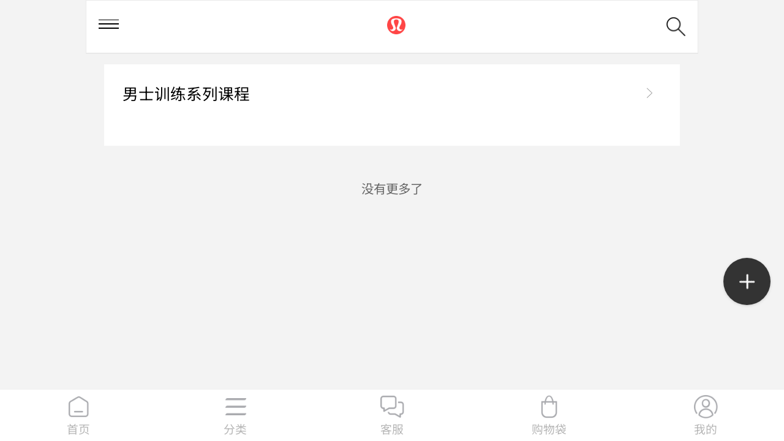

--- FILE ---
content_type: text/html;charset=utf-8
request_url: https://m.lululemon.cn/article-l-46.html
body_size: 23610
content:
<!DOCTYPE HTML>
<html xmlns="http://www.w3.org/1999/xhtml">
    <head>
        <meta charset='UTF-8' />
<meta name='generator' content='ecos.b2c' />
<title>男士训练系列课程-露露乐蒙中国大陆官方商城</title>
<meta name='keywords' content='社区故事-热汗课程-男士训练系列课程' />
<meta name='description' content='男士训练系列课程-露露乐蒙中国大陆官方商城' />
<meta name='viewport' content='width=device-width, initial-scale=1, maximum-scale=1, user-scalable=no ,viewport-fit=cover'/>
<meta name='applicable-device' content='mobile'>
<link type='image/x-icon' href='https://image.lululemon.cn/public/images/ae/0c/ed/ed30a8cec426e9f77955b53be47b68545c09cb5c.png?1725325176#h' rel='apple-touch-icon-precomposed'>

    <link href="https://image.lululemon.cn/public/app/wap/statics/css_mini/styles.css" rel="stylesheet" media="screen, projection" /><script src="//g.alicdn.com/frontend-lib/frontend-lib/2.3.74/antidom.js"></script><script src="//o.alicdn.com/frontend-lib/common-lib/jquery.min.js"></script><script src="https://image.lululemon.cn/public/app/wap/statics/js_mini/jquery.min.js"></script><script>$.noConflict();</script>


    <script src="https://image.lululemon.cn/public/app/wap/statics/js_mini/shop.min.js"></script>
<!-- <script>
    function popup(msg,time,klass,callback) {
        klass = klass || "";
        var tpl = $("<div class='popup "+klass+"'>" + msg + '</div>').appendTo(document.body);
        var timer = setTimeout(function(){
            tpl.remove();
            if(typeof callback !== "undefined") callback();
        }, time||3000);
    }
    function front_get_coupon(cpns_id){
        $.post('/cart-coupon_receive.html',
            'cpns_id='+cpns_id+"&response_json=true",
            function(re){
                var obj = $.parseJSON(re);
                popup(obj.msg, 1000, "sm-pop", function(){
                    if(obj.url){
                        location.href = obj.url;
                    }
                });
            }
        );
    }
</script> -->

<script type="application/ld+json">
    </script>

<!--监测代码 js-->
<!-- <script type="text/javascript">
    function fireEvent(eventType, eventName){
        var PROPERTY_ID = "643bb8c534a94a12ae5a3044b784993e";
        var PING_SERVER_URL = "https://advertiser.inmobiapis.cn/tpce/v1/events/"+eventType+"?trackingPartner=InMobi&country=CN";
        var pageData = {};
        if(typeof InmobiPixel != "undefined"){
      window.inmobiPixel = new InmobiPixel();
      window.inmobiPixel.init({
             pingServer: PING_SERVER_URL,
             propertyId: PROPERTY_ID,
             domain: "m.lululemon.cn"
      });
  }
  window.inmobiPixel.ping(eventName, pageData);
    }
    function fireCustomEvent(eventName) {
        fireEvent("custom", eventName);
    }
    function fireDownloadEvent() {
        fireEvent("download", "download");
    }
</script>
<script type="text/javascript" charset="UTF-8" src="https://i.l.inmobicdn.cn/ifctpads/IFC/pixel/inmobipixel.js">
</script> -->
<!--监测代码-->

<!-- Google Tag Manager -->
<script>(function(w,d,s,l,i){w[l]=w[l]||[];w[l].push({'gtm.start':
new Date().getTime(),event:'gtm.js'});var f=d.getElementsByTagName(s)[0],
j=d.createElement(s),dl=l!='dataLayer'?'&l='+l:'';j.async=true;j.src=
'https://www.googletagmanager.com/gtm.js?id='+i+dl;f.parentNode.insertBefore(j,f);
})(window,document,'script','dataLayer','GTM-W7WBRSS');</script>
<!-- End Google Tag Manager -->
    
<script>
dataLayer.push({
'event': 'visitor',
'userID': 'anonymous',   //登录用户传入用户ID，未登录用户则传入"anonymous"
});
</script>

<!-- 百度统计 -->
<script>
var _hmt = _hmt || [];
(function() {
  var hm = document.createElement("script");
  hm.src = "https://hm.baidu.com/hm.js?d805b15582c87a03dc038f58af281b4a";
  var s = document.getElementsByTagName("script")[0]; 
  s.parentNode.insertBefore(hm, s);
})();
</script>

<!-- 头条 -->
<script type="text/javascript">
(function(root) {
    root._tt_config = true;
    var ta = document.createElement('script'); ta.type = 'text/javascript'; ta.async = true;
    ta.src = document.location.protocol + '//' + 's3.pstatp.com/bytecom/resource/track_log/src/toutiao-track-log.js';
    ta.onerror = function () {
        var request = new XMLHttpRequest();
        var web_url = window.encodeURIComponent(window.location.href);
        var js_url  = ta.src;
        var url = '//ad.toutiao.com/link_monitor/cdn_failed?web_url=' + web_url + '&js_url=' + js_url + '&convert_id=1602321864866867';
        request.open('GET', url, true);
        request.send(null);
    }
    var s = document.getElementsByTagName('script')[0]; s.parentNode.insertBefore(ta, s);
})(window);
</script>

<!-- OCPA -->
<script>
 !function(g,d,t,e,v,n,s){if(g.gdt)return;v=g.gdt=function(){v.tk?v.tk.apply(v,arguments):v.queue.push(arguments)};v.sv='1.0';v.bt=0;v.queue=[];n=d.createElement(t);n.async=!0;n.src=e;s=d.getElementsByTagName(t)[0];s.parentNode.insertBefore(n,s);}(window,document,'script','//qzonestyle.gtimg.cn/qzone/biz/gdt/dmp/user-action/gdtevent.min.js');
 gdt('init','1110055868');
 gdt('track','PAGE_VIEW');
</script>
<noscript>
 < img height="1" width="1" style="display:none" src="https://a.gdt.qq.com/pixel?user_action_set_id=1110055868&action_type=PAGE_VIEW&noscript=1"/>
</noscript>

<!-- Bytedance Tracking -->
<script>
  (function(r,d,s,l){var meteor=r.meteor=r.meteor||[];meteor.methods=["track","off","on"];meteor.factory=function(method){return function(){
  var args=Array.prototype.slice.call(arguments);args.unshift(method);meteor.push(args);return meteor}};for(var i=0;i<meteor.methods.length;i++){
  var key=meteor.methods[i];meteor[key]=meteor.factory(key)}meteor.load=function(){var js,fjs=d.getElementsByTagName(s)[0];js=d.createElement(s);
  js.src="https://analytics.snssdk.com/meteor.js/v1/"+l+"/sdk";fjs.parentNode.insertBefore(js,fjs)};meteor.load();if(meteor.invoked){return}
  meteor.invoked=true;meteor.track("pageview")})(window,document,"script","86494218641");
</script>
<!-- End Bytedance Tracking -->

<!-- Bytedance Tracking -->
<script>
(function(r,d,s,l){var meteor=r.meteor=r.meteor||[];meteor.methods=["track","off","on"];meteor.factory=function(method){return function(){
var args=Array.prototype.slice.call(arguments);args.unshift(method);meteor.push(args);return meteor}};for(var i=0;i<meteor.methods.length;i++){
var key=meteor.methods[i];meteor[key]=meteor.factory(key)}meteor.load=function(){var js,fjs=d.getElementsByTagName(s)[0];js=d.createElement(s);
js.src="https://analytics.snssdk.com/meteor.js/v1/"+l+"/sdk";fjs.parentNode.insertBefore(js,fjs)};meteor.load();if(meteor.invoked){return}
meteor.invoked=true;meteor.track("pageview")})(window,document,"script","1637931975894030");
</script>
<!-- End Bytedance Tracking -->
<!-- Bytedance Tracking -->
<!-- <script>
  (function(r,d,s){r._tt_config=true;var _baq=(r._baq=r._baq||[]);_baq.methods=["track","off","on"];
  _baq.factory=function(method){return function(){var args=Array.prototype.slice.call(arguments);
  args.unshift(method);_baq.push(args);return _baq}};for(var i=0;i<_baq.methods.length;i++){
  var key=_baq.methods[i];_baq[key]=_baq.factory(key)}_baq.load=function(){
  var js,fjs=d.getElementsByTagName(s)[0];js=d.createElement(s);
  js.src="https://analytics.oceanengine.com/api/v2/js/sdk";fjs.parentNode.insertBefore(js,fjs)};
  _baq.load();if(_baq.invoked){return}_baq.invoked=true;_baq.track("pageview")})(window,document,"script");
</script> -->
<!-- End Bytedance Tracking -->
<!-- Bytedance Tracking -->
<script>
  (function(r,d,s,l){var meteor=r.meteor=r.meteor||[];meteor.methods=["track","off","on"];meteor.factory=function(method){return function(){
  var args=Array.prototype.slice.call(arguments);args.unshift(method);meteor.push(args);return meteor}};for(var i=0;i<meteor.methods.length;i++){
  var key=meteor.methods[i];meteor[key]=meteor.factory(key)}meteor.load=function(){var js,fjs=d.getElementsByTagName(s)[0];js=d.createElement(s);
  js.src="https://analytics.snssdk.com/meteor.js/v1/"+l+"/sdk";fjs.parentNode.insertBefore(js,fjs)};meteor.load();if(meteor.invoked){return}
  meteor.invoked=true;meteor.track("pageview")})(window,document,"script","1651235088179207");
</script>
<!-- End Bytedance Tracking -->

<script>
    meteor.track("view", {convert_id: "1695894421929997"})
</script>

<!--1.在引入阿里云验证码JS脚本的位置之前，或者在html的head标签最前的位置添加一个script脚本，里面保存一个含有region和prefix参数的全局变量AliyunCaptchaConfig即可-->
<script>
    window.AliyunCaptchaConfig = {
        // 必填，验证码示例所属地区，支持中国内地（cn）、新加坡（sgp）
        region: "cn",
        // 必填，身份标。开通阿里云验证码2.0后，您可以在控制台概览页面的实例基本信息卡片区域，获取身份标
        prefix: "s5rx3g",
    };
</script>
<!--2.集成主JS-->
<script type="text/javascript" src="https://o.alicdn.com/captcha-frontend/aliyunCaptcha/AliyunCaptcha.js"></script><link id="wap_widgets_style" rel="stylesheet" href="https://m.lululemon.cn/widgetsproinstance-get_css-lululemon-YXJ0aWNsZWxpc3QtaW5kZXguaHRtbA==.html" type="text/css"/><script type="text/javascript">(function(){var widgets_style = document.getElementById('wap_widgets_style');var head = document.getElementsByTagName('head')[0];head.appendChild(widgets_style);})();</script>        <script  type="text/javascript">
        	var currClientWidth, fontValue,originWidth;
    			originWidth=375;
    			__resize();
    			window.addEventListener('resize', __resize, false);
			    function __resize() {
			        currClientWidth = document.documentElement.clientWidth;
			        if (currClientWidth > 640) currClientWidth = 640;
			        if (currClientWidth < 320) currClientWidth = 320;
			        fontValue = ((62.5 * currClientWidth) /originWidth).toFixed(2);
			        document.documentElement.style.fontSize = fontValue + '%';
			    }
        </script>
		<!-- <script type="text/javascript" src="https://m.lululemon.cn/wap_themes/lululemon/images/swiper.js?t=9"></script> -->
    <script src="/wap_themes/lululemon/images/swiper-3.4.2/swiper.jquery.min.js"></script>
    <link rel="stylesheet" href="/wap_themes/lululemon/images/swiper-3.4.2/swiper.min.css">
		<link rel="stylesheet" href="https://m.lululemon.cn/wap_themes/lululemon/images/max.css?091001" />

    <script>
      //设置图片等高
      function setheight(el,elitem,elimg){
        el.each(function(index,item){
          var max_itemwidth = $(item).find(elitem).width() ;
            $(item).find(elimg).css('height',max_itemwidth*1.2);
        })
      }
    </script>


<script type="text/javascript">
  !(function (e, n, t, s, c) {
    e[s] =
      e[s] ||
      function () {
        (e[s].q = e[s].q || []).push(arguments);
      };
    (e._gio_local_vds = c = c || 'vds'),
      (e[c] = e[c] || {}),
      (e[c].namespace = s);
    var d = n.createElement('script');
    var i = n.getElementsByTagName('script')[0];
    (d.async = !0), (d.src = t);
    i ? i.parentNode.insertBefore(d, i) : n.head.appendChild(d);
  })(window, document, '/public/app/b2c/statics/js/gdp.js', 'gio');

  gio('init', 'aad47e08174b0cd2', '8632bc116e787dbf', {
    version: '4.2.5',
    debug: false
    // OP私有部署客户请填写serverUrl，Saas客户请忽略
    // serverUrl: 'your server url',
  });
</script>
 
<script type="text/javascript" async="true" src="//lululemoncn.btttag.com/btt.js"></script><link rel="stylesheet" href="https://m.lululemon.cn/wap_themes/lululemon/images/article.css?t=13" />	

</head>
<body class="page-default-body">
	<noscript><iframe src="https://www.googletagmanager.com/ns.html?id=GTM-W7WBRSS"
height="0" width="0" style="display:none;visibility:hidden"></iframe></noscript>

<div class="header-section-bg" style="display: none;"></div>
<div class="left-menu" id="left_menu" >
	<div class="menu-content">
		

<div class="item active">
    <div class="cat0 catbig 1">
        <i><img src="https://image.lululemon.cn/public/images/35/28/52/5113b651e00e0aa139e2348517884e3f75e3b6bb.png?1642643170#h" alt="icon"></i>
        <span class="border-b"><a href="/gallery-25.html">女士</a></span>
    </div>

    <div class="cat1-list" style="display: block;">  
        <ul>    
            

            

                        <li class="cat1 catbig" >

                <span class="border-b"><i class="cat1-icon" style="background-image: url(https://image.lululemon.cn/public/images/9c/65/3e/82c0321231bc2dc58769edbaf9caa6db77c0ad03.png?1514284084#w)"></i><a href="/gallery-33.html">上装</a></span>
                <div class="cat2-list" style="display: none;">
                                    <a href="/gallery-42.html" class="border-b"><!-- <i></i> -->夹克/套头衫</a>
                                    <a href="/gallery-43.html" class="border-b"><!-- <i></i> -->外套/马甲</a>
                                    <a href="/gallery-41.html" class="border-b"><!-- <i></i> -->短/长袖T恤</a>
                                    <a href="/gallery-34.html" class="border-b"><!-- <i></i> -->背心</a>
                                    <a href="/gallery-37.html" class="border-b"><!-- <i></i> -->运动内衣</a>
                                    <a href="/gallery-39.html" class="border-b"><!-- <i></i> -->泳装</a>
                                </div>
            </li>                   
                        <li class="cat1 catbig" >

                <span class="border-b"><i class="cat1-icon" style="background-image: url(https://image.lululemon.cn/public/images/e7/75/c0/50de15ef3d46647350ea43dcc9596a5cc6972cbd.png?1514284279#w)"></i><a href="/gallery-44.html">下装</a></span>
                <div class="cat2-list" style="display: none;">
                                    <a href="/gallery-45.html" class="border-b"><!-- <i></i> -->长裤</a>
                                    <a href="/gallery-47.html" class="border-b"><!-- <i></i> -->短裤/裙</a>
                                    <a href="/gallery-46.html" class="border-b"><!-- <i></i> -->中长裤</a>
                                </div>
            </li>                   
                        <li class="cat1 catbig" >

                <span class="border-b"><i class="cat1-icon" style="background-image: url(https://image.lululemon.cn/public/images/9f/aa/f0/4b1dfc5ecde19fddf4403bebaf714cdb1a9dbc57.png?1648015006#w)"></i><a href="/gallery-339.html">鞋</a></span>
                <div class="cat2-list" style="display: none;">
                                    <a href="/gallery-340.html" class="border-b"><!-- <i></i> -->运动鞋</a>
                                    <a href="/gallery-378.html" class="border-b"><!-- <i></i> -->休闲鞋</a>
                                    <a href="/gallery-341.html" class="border-b"><!-- <i></i> -->拖鞋</a>
                                </div>
            </li>                   
                        <li class="cat1 catbig" >

                <span class="border-b"><i class="cat1-icon" style="background-image: url(https://image.lululemon.cn/public/images/83/3a/72/bd842b62fa90e349763af8cfe41dcd75b464762d.png?1514284304#w)"></i><a href="/gallery-26.html">配件</a></span>
                <div class="cat2-list" style="display: none;">
                                    <a href="/gallery-29.html" class="border-b"><!-- <i></i> -->包袋</a>
                                    <a href="/gallery-50.html" class="border-b"><!-- <i></i> -->帽子/头带</a>
                                    <a href="/gallery-359.html" class="border-b"><!-- <i></i> -->水瓶</a>
                                    <a href="/gallery-28.html" class="border-b"><!-- <i></i> -->瑜伽垫/瑜伽配件</a>
                                    <a href="/gallery-51.html" class="border-b"><!-- <i></i> -->袜子</a>
                                    <a href="/gallery-337.html" class="border-b"><!-- <i></i> -->内裤</a>
                                </div>
            </li>                   
                        <li class="cat1 catbig" >

                <span class="border-b"><i class="cat1-icon" style="background-image: url(https://image.lululemon.cn/public/images/97/bc/20/4472ed066f69dfd1dc6ca444fcf179c46f3d5315.png?1516162931#w)"></i><a href="/gallery-27.html">瑜伽</a></span>
                <div class="cat2-list" style="display: none;">
                                    <a href="/gallery-45.html?activity_id=27" class="border-b"><!-- <i></i> -->长裤</a>
                                    <a href="/gallery-29.html?activity_id=27" class="border-b"><!-- <i></i> -->包袋</a>
                                    <a href="/gallery-42.html?activity_id=27" class="border-b"><!-- <i></i> -->夹克/套头衫</a>
                                    <a href="/gallery-47.html?activity_id=27" class="border-b"><!-- <i></i> -->短裤/裙</a>
                                    <a href="/gallery-46.html?activity_id=27" class="border-b"><!-- <i></i> -->中长裤</a>
                                    <a href="/gallery-50.html?activity_id=27" class="border-b"><!-- <i></i> -->帽子/头带</a>
                                    <a href="/gallery-41.html?activity_id=27" class="border-b"><!-- <i></i> -->短/长袖T恤</a>
                                    <a href="/gallery-28.html?activity_id=27" class="border-b"><!-- <i></i> -->瑜伽垫/瑜伽配件</a>
                                    <a href="/gallery-34.html?activity_id=27" class="border-b"><!-- <i></i> -->背心</a>
                                    <a href="/gallery-37.html?activity_id=27" class="border-b"><!-- <i></i> -->运动内衣</a>
                                    <a href="/gallery-51.html?activity_id=27" class="border-b"><!-- <i></i> -->袜子</a>
                                    <a href="/gallery-337.html?activity_id=27" class="border-b"><!-- <i></i> -->内裤</a>
                                </div>
            </li>                   
                        <li class="cat1 catbig" >

                <span class="border-b"><i class="cat1-icon" style="background-image: url(https://image.lululemon.cn/public/images/8f/41/55/03bcdaa109b83a16cd4610f85a3c2f7c766fe5c4.png?1514365041#w)"></i><a href="/gallery-32.html">跑步</a></span>
                <div class="cat2-list" style="display: none;">
                                    <a href="/gallery-45.html?activity_id=32" class="border-b"><!-- <i></i> -->长裤</a>
                                    <a href="/gallery-340.html?activity_id=32" class="border-b"><!-- <i></i> -->运动鞋</a>
                                    <a href="/gallery-29.html?activity_id=32" class="border-b"><!-- <i></i> -->包袋</a>
                                    <a href="/gallery-42.html?activity_id=32" class="border-b"><!-- <i></i> -->夹克/套头衫</a>
                                    <a href="/gallery-47.html?activity_id=32" class="border-b"><!-- <i></i> -->短裤/裙</a>
                                    <a href="/gallery-43.html?activity_id=32" class="border-b"><!-- <i></i> -->外套/马甲</a>
                                    <a href="/gallery-46.html?activity_id=32" class="border-b"><!-- <i></i> -->中长裤</a>
                                    <a href="/gallery-50.html?activity_id=32" class="border-b"><!-- <i></i> -->帽子/头带</a>
                                    <a href="/gallery-341.html?activity_id=32" class="border-b"><!-- <i></i> -->拖鞋</a>
                                    <a href="/gallery-41.html?activity_id=32" class="border-b"><!-- <i></i> -->短/长袖T恤</a>
                                    <a href="/gallery-28.html?activity_id=32" class="border-b"><!-- <i></i> -->瑜伽垫/瑜伽配件</a>
                                    <a href="/gallery-34.html?activity_id=32" class="border-b"><!-- <i></i> -->背心</a>
                                    <a href="/gallery-37.html?activity_id=32" class="border-b"><!-- <i></i> -->运动内衣</a>
                                    <a href="/gallery-51.html?activity_id=32" class="border-b"><!-- <i></i> -->袜子</a>
                                </div>
            </li>                   
                        <li class="cat1 catbig" >

                <span class="border-b"><i class="cat1-icon" style="background-image: url(https://image.lululemon.cn/public/images/3b/f2/0d/3864a93fc2c7b67dca0e06adb4424da358771eab.png?1514284457#w)"></i><a href="/gallery-35.html">训练</a></span>
                <div class="cat2-list" style="display: none;">
                                    <a href="/gallery-45.html?activity_id=35" class="border-b"><!-- <i></i> -->长裤</a>
                                    <a href="/gallery-340.html?activity_id=35" class="border-b"><!-- <i></i> -->运动鞋</a>
                                    <a href="/gallery-409.html?activity_id=35" class="border-b"><!-- <i></i> -->水瓶</a>
                                    <a href="/gallery-29.html?activity_id=35" class="border-b"><!-- <i></i> -->包袋</a>
                                    <a href="/gallery-42.html?activity_id=35" class="border-b"><!-- <i></i> -->夹克/套头衫</a>
                                    <a href="/gallery-47.html?activity_id=35" class="border-b"><!-- <i></i> -->短裤/裙</a>
                                    <a href="/gallery-43.html?activity_id=35" class="border-b"><!-- <i></i> -->外套/马甲</a>
                                    <a href="/gallery-46.html?activity_id=35" class="border-b"><!-- <i></i> -->中长裤</a>
                                    <a href="/gallery-50.html?activity_id=35" class="border-b"><!-- <i></i> -->帽子/头带</a>
                                    <a href="/gallery-41.html?activity_id=35" class="border-b"><!-- <i></i> -->短/长袖T恤</a>
                                    <a href="/gallery-28.html?activity_id=35" class="border-b"><!-- <i></i> -->瑜伽垫/瑜伽配件</a>
                                    <a href="/gallery-34.html?activity_id=35" class="border-b"><!-- <i></i> -->背心</a>
                                    <a href="/gallery-37.html?activity_id=35" class="border-b"><!-- <i></i> -->运动内衣</a>
                                    <a href="/gallery-51.html?activity_id=35" class="border-b"><!-- <i></i> -->袜子</a>
                                    <a href="/gallery-337.html?activity_id=35" class="border-b"><!-- <i></i> -->内裤</a>
                                </div>
            </li>                   
                        <li class="cat1 catbig" >

                <span class="border-b"><i class="cat1-icon" style="background-image: url(https://image.lululemon.cn/public/images/8a/76/d1/08522a1f15dc14eb8f65273b1761c119f026629f.png?1514284473#w)"></i><a href="/gallery-36.html">出行</a></span>
                <div class="cat2-list" style="display: none;">
                                    <a href="/gallery-45.html?activity_id=36" class="border-b"><!-- <i></i> -->长裤</a>
                                    <a href="/gallery-378.html?activity_id=36" class="border-b"><!-- <i></i> -->休闲鞋</a>
                                    <a href="/gallery-409.html?activity_id=36" class="border-b"><!-- <i></i> -->水瓶</a>
                                    <a href="/gallery-29.html?activity_id=36" class="border-b"><!-- <i></i> -->包袋</a>
                                    <a href="/gallery-42.html?activity_id=36" class="border-b"><!-- <i></i> -->夹克/套头衫</a>
                                    <a href="/gallery-47.html?activity_id=36" class="border-b"><!-- <i></i> -->短裤/裙</a>
                                    <a href="/gallery-43.html?activity_id=36" class="border-b"><!-- <i></i> -->外套/马甲</a>
                                    <a href="/gallery-46.html?activity_id=36" class="border-b"><!-- <i></i> -->中长裤</a>
                                    <a href="/gallery-50.html?activity_id=36" class="border-b"><!-- <i></i> -->帽子/头带</a>
                                    <a href="/gallery-341.html?activity_id=36" class="border-b"><!-- <i></i> -->拖鞋</a>
                                    <a href="/gallery-41.html?activity_id=36" class="border-b"><!-- <i></i> -->短/长袖T恤</a>
                                    <a href="/gallery-28.html?activity_id=36" class="border-b"><!-- <i></i> -->瑜伽垫/瑜伽配件</a>
                                    <a href="/gallery-34.html?activity_id=36" class="border-b"><!-- <i></i> -->背心</a>
                                    <a href="/gallery-37.html?activity_id=36" class="border-b"><!-- <i></i> -->运动内衣</a>
                                    <a href="/gallery-51.html?activity_id=36" class="border-b"><!-- <i></i> -->袜子</a>
                                    <a href="/gallery-337.html?activity_id=36" class="border-b"><!-- <i></i> -->内裤</a>
                                </div>
            </li>                   
                        <li class="cat1 catbig" >

                <span class="border-b"><i class="cat1-icon" style="background-image: url(https://image.lululemon.cn/public/images/43/f1/50/5970225093691ce6395ed1614cc3332ff10916ed.png?1514284488#w)"></i><a href="/gallery-38.html">游泳</a></span>
                <div class="cat2-list" style="display: none;">
                                    <a href="/gallery-39.html?activity_id=38" class="border-b"><!-- <i></i> -->泳装</a>
                                </div>
            </li>                   
                    </ul>  
    </div>
</div>
<div class="item ">
    <div class="cat0 catbig 1">
        <i><img src="https://image.lululemon.cn/public/images/23/99/ea/861c2b4d0ce382b318f581e020ed1b40839cae4c.png?1642643185#h" alt="icon"></i>
        <span class="border-b"><a href="/gallery-1.html">男士</a></span>
    </div>

    <div class="cat1-list" style="display: none;">  
        <ul>    
            

            

                        <li class="cat1 catbig" >

                <span class="border-b"><i class="cat1-icon" style="background-image: url(https://image.lululemon.cn/public/images/af/10/0c/ee78a9496d7adfa17ae300151726b99ec43907d8.png?1514440754#w)"></i><a href="/gallery-2.html">上装</a></span>
                <div class="cat2-list" style="display: none;">
                                    <a href="/gallery-7.html" class="border-b"><!-- <i></i> -->夹克/套头衫</a>
                                    <a href="/gallery-8.html" class="border-b"><!-- <i></i> -->外套/马甲</a>
                                    <a href="/gallery-4.html" class="border-b"><!-- <i></i> -->短/长袖T恤</a>
                                    <a href="/gallery-60.html" class="border-b"><!-- <i></i> -->背心</a>
                                </div>
            </li>                   
                        <li class="cat1 catbig" >

                <span class="border-b"><i class="cat1-icon" style="background-image: url(https://image.lululemon.cn/public/images/ad/ec/91/3e50eef325fda38a647f8bace0cb9012e657458e.png?1514440769#w)"></i><a href="/gallery-9.html">下装</a></span>
                <div class="cat2-list" style="display: none;">
                                    <a href="/gallery-10.html" class="border-b"><!-- <i></i> -->长裤</a>
                                    <a href="/gallery-12.html" class="border-b"><!-- <i></i> -->短裤</a>
                                </div>
            </li>                   
                        <li class="cat1 catbig" >

                <span class="border-b"><i class="cat1-icon" style="background-image: url(https://image.lululemon.cn/public/images/28/f7/78/1235e29f43ff43e048667476efecffb2679e24e9.png?1655169942#w)"></i><a href="/gallery-342.html">鞋</a></span>
                <div class="cat2-list" style="display: none;">
                                    <a href="/gallery-343.html" class="border-b"><!-- <i></i> -->拖鞋</a>
                                    <a href="/gallery-379.html" class="border-b"><!-- <i></i> -->休闲鞋</a>
                                    <a href="/gallery-380.html" class="border-b"><!-- <i></i> -->运动鞋</a>
                                </div>
            </li>                   
                        <li class="cat1 catbig" >

                <span class="border-b"><i class="cat1-icon" style="background-image: url(https://image.lululemon.cn/public/images/fc/d0/67/9971929b41cfa2e66d3b6b6aaa119288a2fd8a82.png?1514440793#w)"></i><a href="/gallery-15.html">配件</a></span>
                <div class="cat2-list" style="display: none;">
                                    <a href="/gallery-19.html" class="border-b"><!-- <i></i> -->包袋</a>
                                    <a href="/gallery-17.html" class="border-b"><!-- <i></i> -->帽子/头带</a>
                                    <a href="/gallery-16.html" class="border-b"><!-- <i></i> -->袜子</a>
                                    <a href="/gallery-373.html" class="border-b"><!-- <i></i> -->水瓶</a>
                                    <a href="/gallery-338.html" class="border-b"><!-- <i></i> -->内裤</a>
                                    <a href="/gallery-99.html" class="border-b"><!-- <i></i> -->瑜伽垫/瑜伽配件</a>
                                </div>
            </li>                   
                        <li class="cat1 catbig" >

                <span class="border-b"><i class="cat1-icon" style="background-image: url(https://image.lululemon.cn/public/images/97/bc/20/4472ed066f69dfd1dc6ca444fcf179c46f3d5315.png?1516162931#w)"></i><a href="/gallery-11.html">瑜伽</a></span>
                <div class="cat2-list" style="display: none;">
                                    <a href="/gallery-10.html?activity_id=11" class="border-b"><!-- <i></i> -->长裤</a>
                                    <a href="/gallery-411.html?activity_id=11" class="border-b"><!-- <i></i> -->袜子</a>
                                    <a href="/gallery-12.html?activity_id=11" class="border-b"><!-- <i></i> -->短裤</a>
                                    <a href="/gallery-4.html?activity_id=11" class="border-b"><!-- <i></i> -->短/长袖T恤</a>
                                    <a href="/gallery-60.html?activity_id=11" class="border-b"><!-- <i></i> -->背心</a>
                                </div>
            </li>                   
                        <li class="cat1 catbig" >

                <span class="border-b"><i class="cat1-icon" style="background-image: url(https://image.lululemon.cn/public/images/39/b6/b2/c792e79a498282c5a822d1b7e6653582cfc2454a.png?1514440965#w)"></i><a href="/gallery-5.html">跑步</a></span>
                <div class="cat2-list" style="display: none;">
                                    <a href="/gallery-7.html?activity_id=5" class="border-b"><!-- <i></i> -->夹克/套头衫</a>
                                    <a href="/gallery-10.html?activity_id=5" class="border-b"><!-- <i></i> -->长裤</a>
                                    <a href="/gallery-343.html?activity_id=5" class="border-b"><!-- <i></i> -->拖鞋</a>
                                    <a href="/gallery-380.html?activity_id=5" class="border-b"><!-- <i></i> -->运动鞋</a>
                                    <a href="/gallery-8.html?activity_id=5" class="border-b"><!-- <i></i> -->外套/马甲</a>
                                    <a href="/gallery-12.html?activity_id=5" class="border-b"><!-- <i></i> -->短裤</a>
                                    <a href="/gallery-4.html?activity_id=5" class="border-b"><!-- <i></i> -->短/长袖T恤</a>
                                    <a href="/gallery-17.html?activity_id=5" class="border-b"><!-- <i></i> -->帽子/头带</a>
                                    <a href="/gallery-60.html?activity_id=5" class="border-b"><!-- <i></i> -->背心</a>
                                    <a href="/gallery-99.html?activity_id=5" class="border-b"><!-- <i></i> -->瑜伽垫/瑜伽配件</a>
                                </div>
            </li>                   
                        <li class="cat1 catbig" >

                <span class="border-b"><i class="cat1-icon" style="background-image: url(https://image.lululemon.cn/public/images/ee/bd/05/583d3690db6bc186a1c7d525fba64995a5fad59d.png?1514440885#w)"></i><a href="/gallery-3.html">训练</a></span>
                <div class="cat2-list" style="display: none;">
                                    <a href="/gallery-7.html?activity_id=3" class="border-b"><!-- <i></i> -->夹克/套头衫</a>
                                    <a href="/gallery-10.html?activity_id=3" class="border-b"><!-- <i></i> -->长裤</a>
                                    <a href="/gallery-380.html?activity_id=3" class="border-b"><!-- <i></i> -->运动鞋</a>
                                    <a href="/gallery-409.html?activity_id=3" class="border-b"><!-- <i></i> -->水瓶</a>
                                    <a href="/gallery-8.html?activity_id=3" class="border-b"><!-- <i></i> -->外套/马甲</a>
                                    <a href="/gallery-12.html?activity_id=3" class="border-b"><!-- <i></i> -->短裤</a>
                                    <a href="/gallery-4.html?activity_id=3" class="border-b"><!-- <i></i> -->短/长袖T恤</a>
                                    <a href="/gallery-17.html?activity_id=3" class="border-b"><!-- <i></i> -->帽子/头带</a>
                                    <a href="/gallery-60.html?activity_id=3" class="border-b"><!-- <i></i> -->背心</a>
                                    <a href="/gallery-16.html?activity_id=3" class="border-b"><!-- <i></i> -->袜子</a>
                                    <a href="/gallery-338.html?activity_id=3" class="border-b"><!-- <i></i> -->内裤</a>
                                    <a href="/gallery-99.html?activity_id=3" class="border-b"><!-- <i></i> -->瑜伽垫/瑜伽配件</a>
                                </div>
            </li>                   
                        <li class="cat1 catbig" >

                <span class="border-b"><i class="cat1-icon" style="background-image: url(https://image.lululemon.cn/public/images/27/f3/5c/46cfff9ddbfcec01d6868458a876c2f4b90723b4.png?1514440906#w)"></i><a href="/gallery-6.html">出行</a></span>
                <div class="cat2-list" style="display: none;">
                                    <a href="/gallery-7.html?activity_id=6" class="border-b"><!-- <i></i> -->夹克/套头衫</a>
                                    <a href="/gallery-10.html?activity_id=6" class="border-b"><!-- <i></i> -->长裤</a>
                                    <a href="/gallery-343.html?activity_id=6" class="border-b"><!-- <i></i> -->拖鞋</a>
                                    <a href="/gallery-379.html?activity_id=6" class="border-b"><!-- <i></i> -->休闲鞋</a>
                                    <a href="/gallery-409.html?activity_id=6" class="border-b"><!-- <i></i> -->水瓶</a>
                                    <a href="/gallery-8.html?activity_id=6" class="border-b"><!-- <i></i> -->外套/马甲</a>
                                    <a href="/gallery-12.html?activity_id=6" class="border-b"><!-- <i></i> -->短裤</a>
                                    <a href="/gallery-19.html?activity_id=6" class="border-b"><!-- <i></i> -->包袋</a>
                                    <a href="/gallery-4.html?activity_id=6" class="border-b"><!-- <i></i> -->短/长袖T恤</a>
                                    <a href="/gallery-17.html?activity_id=6" class="border-b"><!-- <i></i> -->帽子/头带</a>
                                    <a href="/gallery-60.html?activity_id=6" class="border-b"><!-- <i></i> -->背心</a>
                                    <a href="/gallery-16.html?activity_id=6" class="border-b"><!-- <i></i> -->袜子</a>
                                    <a href="/gallery-338.html?activity_id=6" class="border-b"><!-- <i></i> -->内裤</a>
                                    <a href="/gallery-99.html?activity_id=6" class="border-b"><!-- <i></i> -->瑜伽垫/瑜伽配件</a>
                                </div>
            </li>                   
                        <li class="cat1 catbig" >

                <span class="border-b"><i class="cat1-icon" style="background-image: url(https://image.lululemon.cn/public/images/91/a4/f2/fd9e765b5d8dcc439889ecf63f0966d21314d5e4.png?1514440935#w)"></i><a href="/gallery-13.html">游泳</a></span>
                <div class="cat2-list" style="display: none;">
                                    <a href="/gallery-12.html?activity_id=13" class="border-b"><!-- <i></i> -->短裤</a>
                                    <a href="/gallery-4.html?activity_id=13" class="border-b"><!-- <i></i> -->短/长袖T恤</a>
                                </div>
            </li>                   
                    </ul>  
    </div>
</div>
<div class="item left-article">
    <div class="cat0">
    	<i></i>
		<span class="border-b">
			品牌故事		</span>		
	</div>



	<div class="cat1-list" style="display: none;">
	 	<ul>
	 	    <li class="cat1">
				<div> 
    </div><li class="cat1"><span class="border-b"><i class="cat2-icon"></i>
        <a href="javascript:void(0);" class="art-1 border-b" title="我们的品牌"><i></i>我们的品牌
</a>
    </span><div class="cat2-list" style="display:none">
 
    
        <a href="/article-253.html" class="art-2 border-b" title="品牌故事"><i></i>品牌故事</a>

    
 
    </div><li class="cat1"><span class="border-b"><i class="cat2-icon"></i>
        <a href="javascript:void(0);" class="art-1 border-b" title="Science of Feel 触感科学"><i></i>Science of Feel 触感科学
</a>
    </span><div class="cat2-list" style="display:none">
 
    
        <a href="/article-78.html" class="art-2 border-b" title="提花"><i></i>提花</a>

    
 
    
        <a href="/article-79.html" class="art-2 border-b" title="天然混纺"><i></i>天然混纺</a>

    
 
    
        <a href="/article-86.html" class="art-2 border-b" title="防水技术"><i></i>防水技术</a>

    
 
    
        <a href="/article-87.html" class="art-2 border-b" title="数码印花艺术"><i></i>数码印花艺术</a>

    
 
    
        <a href="/article-262.html" class="art-2 border-b" title="感受“感触科学”"><i></i>感受“感触科学”</a>

    
 
    </div><li class="cat1"><span class="border-b"><i class="cat2-icon"></i>
        <a href="javascript:void(0);" class="art-1 border-b" title="我们的产品"><i></i>我们的产品
</a>
    </span><div class="cat2-list" style="display:none">
 
    
        <a href="/article-134.html" class="art-2 border-b" title="产品护理"><i></i>产品护理</a>

    
 
    </div><li class="cat1"><span class="border-b"><i class="cat2-icon"></i>
        <a href="javascript:void(0);" class="art-1 border-b" title="政策指引"><i></i>政策指引
</a>
    </span><div class="cat2-list" style="display:none">
 
    
        <a href="/article-308.html" class="art-2 border-b" title="全球商业行为和道德准则"><i></i>全球商业行为和道德准则</a>

    
 
    
        <a href="/article-309.html" class="art-2 border-b" title="供应商道德守则"><i></i>供应商道德守则</a>

    
 
    
        <a href="/article-310.html" class="art-2 border-b" title="供应商廉洁诚信承诺书"><i></i>供应商廉洁诚信承诺书</a>

    
 
    
        <a href="/article-311.html" class="art-2 border-b" title="包容性、多样性、公平和行动 我们的承诺"><i></i>包容性、多样性、公平和行动 我们的承诺</a>

    
 
    
        <a href="/article-312.html" class="art-2 border-b" title="中国捐赠指引【2024】"><i></i>中国捐赠指引【2024】</a>

    
 </div>
		    </li>
		</ul>
	</div>

</div>
<script>

	$('.left-article').find('.art-1').removeClass('border-b');
</script>
<div class="item left-article">
    <div class="cat0">
    	<i></i>
		<span class="border-b">
			社区故事		</span>		
	</div>



	<div class="cat1-list" style="display: none;">
	 	<ul>
	 	    <li class="cat1">
				<div> 
    </div><li class="cat1"><span class="border-b"><i class="cat2-icon"></i>
        <a href="javascript:void(0);" class="art-1 border-b" title="遇见大使"><i></i>遇见大使
</a>
    </span><div class="cat2-list" style="display:none">
 
    
        <a href="/article-234.html" class="art-2 border-b" title="上海"><i></i>上海</a>

    
 
    
        <a href="/article-235.html" class="art-2 border-b" title="北京"><i></i>北京</a>

    
 
    
        <a href="/article-236.html" class="art-2 border-b" title="成都"><i></i>成都</a>

    
 
    
        <a href="/article-237.html" class="art-2 border-b" title="重庆"><i></i>重庆</a>

    
 
    
        <a href="/article-238.html" class="art-2 border-b" title="深圳"><i></i>深圳</a>

    
 
    </div><li class="cat1"><span class="border-b"><i class="cat2-icon"></i>
        <a href="javascript:void(0);" class="art-1 border-b" title="热汗课程"><i></i>热汗课程
</a>
    </span><div class="cat2-list" style="display:none">
 
    
        <a href="/article-l-44.html" class="art-2 border-b" title="目标设定，激发潜能"><i></i>目标设定，激发潜能</a>

    
 
    
        <a href="/article-l-45.html" class="art-2 border-b" title="活出可能 ，垫上习练"><i></i>活出可能 ，垫上习练</a>

    
 
    
        <a href="/article-l-46.html" class="art-2 border-b" title="男士训练系列课程"><i></i>男士训练系列课程</a>

    
 
    
        <a href="/article-l-47.html" class="art-2 border-b" title="Peace on Purpose"><i></i>Peace on Purpose</a>

    
 
    </div><li class="cat1"><span class="border-b"><i class="cat2-icon"></i>
        <a href="javascript:void(0);" class="art-1 border-b" title="境随心转社区资助计划"><i></i>境随心转社区资助计划
</a>
    </span><div class="cat2-list" style="display:none">
 </div>
		    </li>
		</ul>
	</div>

</div>
<script>

	$('.left-article').find('.art-1').removeClass('border-b');
</script>
		<div class="item search_shop_title">
            <div class="cat0">
            	<i></i>
			    <span><a href="/exshop-search.html">查找门店</a></span>
		   </div>
        </div>
	</div>
	<div class="close-btn">
		<div class="h"></div>
		<div class="s"></div>
	</div>
</div>
<section class="mobile-wrap">
	<section class="header-section">
		<div class="index-header d-box ">
			<div class="left-cat-btn">
				<i class="icon"></i>
			</div>
			<div class="logo d-box box-flex1 box-center">
				<a href="/" class="logo" title="lululemon中国大陆官网-以瑜伽为灵感来源的国际运动休闲服饰品牌">
    <img alt="请填写logo文字描述" src="https://image.lululemon.cn/public/images/4e/0c/ea/1a5dde8824956f05449e21402ad97252b3ca0d67.png?1725325170#h" />
</a>			</div>	
			<div class="right-login-btn">                        
			    <i></i>
			</div>                    
		</div>
		<div class="search-div">
    <form action="/search-result.html" method="post" id="searchbar_392" class="index-searc-form">
      <div class="search d-box">
        <i></i>
        <input type="text" name="search_keywords" placeholder="搜索" data-autocompleter="/search-associate.html" class="key box-flex1" />
        <input type="hidden" name="gctype" value="1">
        <button class="submit" type="submit" style="display: none;">搜索</button>
      </div>
    </form>  
   
</div>
 <div class="search-link-div">
    <div class="search-keys0 d-box" style="display: none;">
        <h3>历史搜索</h3>
        <div class="search-clear-history" id="searchClearHistory">清除历史</div>
        
        <ul>
            

        </ul>
    </div>
    <div class="search-keys1 d-box">
        <h3>猜你想找</h3>
        <ul>
                        <li>
                <a href="https://m.lululemon.cn/gallery.html?scontent=n:%E9%98%94%E8%85%BF%E8%A3%A4&gctype=1&gctype=2&gcwords=阔腿裤">阔腿裤</a>
            </li>
                        <li>
                <a href="https://m.lululemon.cn/gallery-43.html&gctype=2&gcwords=外套">外套</a>
            </li>
                        <li>
                <a href="https://m.lululemon.cn/gallery-42.html&gctype=2&gcwords=夹克">夹克</a>
            </li>
                        <li>
                <a href="https://m.lululemon.cn/gallery-29.html&gctype=2&gcwords=包袋">包袋</a>
            </li>
                    </ul>
    </div>
    <div class="search-keys2">
        <h3>热门搜索</h3>
        <ul>
                        <li class="item item-1">           
                <a href="https://m.lululemon.cn/gallery.html?scontent=n:dance%20studio&gctype=1&gctype=2&gcwords=Dance Studio">Dance Studio</a>     
            </li>
                        <li class="item item-2">           
                <a href="https://m.lululemon.cn/gallery.html?scontent=n:Scuba&gctype=1&gctype=2&gcwords=Scuba">Scuba</a>     
            </li>
                        <li class="item item-3">           
                <a href="https://m.lululemon.cn/gallery.html?scontent=n:Softstreme&gctype=1&gctype=2&gcwords=Softstreme">Softstreme</a>     
            </li>
                        <li class="item item-4">           
                <a href="https://m.lululemon.cn/gallery.html?scontent=n:wunder%20train&gctype=1&gctype=2&gcwords=Wunder Train">Wunder Train</a>     
            </li>
                        <li class="item item-5">           
                <a href="https://m.lululemon.cn/gallery.html?scontent=n:ABC&gctype=1&gctype=2&gcwords=ABC">ABC</a>     
            </li>
                        <li class="item item-6">           
                <a href="https://m.lululemon.cn/activity-1462.html?intcmp=Homepage|Women|Content1|1|activity1462&gctype=2&gcwords=包袋">包袋</a>     
            </li>
                    </ul>
    </div>
</div> 
    

<script>
(function(e){
    var searchHistory = JSON.parse(localStorage.getItem('search-history'))||[];
    getSearchHistory();
    
    function ajax_analytics(data, searchAction){
        $.post("/gallery-analytics_data.html",data,function(re){
            re = JSON.parse(re);
            if (re.status=='success') {
                dataLayer.push({
                    'event': 'internalSearch',
                    'searchAction': searchAction, 
                    'searchKeyword': re.keywords, //传入搜索词
                    'searchResults': re.count, //传入搜索结果个数，无结果需传入“0”
                });
            }
        });
    }
    function search_key(url, searchAction,e){
        if (url.indexOf("?") != -1) {
            var str = url.substr(1);
            strs = str.split("=");
            var data = 'search_keywords='+strs[1].substr(2);
            setSearchHistory(e)
            ajax_analytics(data, searchAction);
       }
    }

    function getSearchHistory(){
        var html = '';
        if(searchHistory.length>0){
            searchHistory.forEach(function(item,index){
                html += '<li>'+item+'</li>'
            })
            $('.search-keys0 ul').html(html);
            $('.search-keys0').show();
        }
    }

    function setSearchHistory(ele){
        if(ele){
            searchHistory.length>0 && searchHistory.forEach(function(item,index){
                if($(item).text()===$(ele).text()){
                    searchHistory.splice(index,1)
                }
            })
            if(typeof(ele)==='string'){
                searchHistory.unshift(ele);
            }else{
                searchHistory.unshift(ele.outerHTML);
            }
            // 只记录5条搜索记录
            searchHistory.length>5 && searchHistory.pop();
            localStorage.setItem('search-history',JSON.stringify(searchHistory))
        }
    }

    // 清除历史
    $('#searchClearHistory').click(function(){
        localStorage.setItem('search-history',JSON.stringify(''));
        searchHistory = [];
        $('.search-keys0 ul').html('');
        $('.search-keys0').hide();
    })

    // 历史搜索
    $('.search-keys0 a').click(function(){
        var url= $(this).attr('href');
        search_key(url, 'Guess You Want',this);
    });
    // 猜你喜欢
    $('.search-keys1 a').click(function(){
        var url= $(this).attr('href');
        search_key(url, 'Guess You Want',this);
    });
    //热门搜索
    $('.search-keys2 a').click(function(){
        var url= $(this).attr('href');
        search_key(url, 'Hot Searches',this);
    });

    $('#searchbar_392').on('submit',function(){
        if($.trim($(this).find('.key').val()) == ''){
            return false;
        }
        var keyval = $.trim($(this).find('.key').val());
        var data = 'search_keywords='+keyval+'&gctype=1';
        ajax_analytics(data, 'Direct Searches');
    });


    })();
</script>
	</section>
<div class="full-screen">
    <header>
    <div class="a-bar">
        <a href="javascript:history.back()" class="a-back">
            <i class="arr left"></i>
            返回
        </a>
        <div class="a-name">
                    </div>
        <div class="a-right">
            <div class="a-search"></div>
        </div>
    </div>
    </header>
  <div class="mod article-mod">
    
    <div class="mod-content">
      <ul class="article-list list">
                <li class="article-item"><span class="article-title"><a href="/article-261.html" title="男士训练系列课程">男士训练系列课程</a></span><span class="brief">&nbsp;&nbsp;</span></li>
              </ul>
      <div class="pull-text"><span>上拉加载更多</span><em></em></div>
    </div>
  </div>
</div>
<script type="text/javascript">
	//上拉加载
	var newcurpage=2,
		countpage = 1,
		catid = 46,
		pullUpEl = $('.pull-text'),
		artcontent = $('.article-list');
	if (countpage<2){
		pullUpEl.find('span').html('没有更多了');
		pullUpEl.removeClass('load');
	}
	function getdata(pid) {
		if(newcurpage<=countpage) {
			$.ajax({
				type: "post",
				data: { page: pid,catid: catid,},
				url: "/article-l.html",
				dataType: "html",
				beforeSend: function(){
					pullUpEl.find('span').html('加载中...');
					pullUpEl.addClass('load');
				},
				success: function(re) {
					//调用商品
					result = $(re).find('.article-item');
					artcontent.append(result);
					pullUpEl.find('span').html('上拉加载更多');
					pullUpEl.removeClass('load');
					newcurpage++;
				}
			})		
		} else {
			pullUpEl.find('span').html('没有更多了');
			pullUpEl.removeClass('load');
		}
		
	}
	$(window).scroll(function(){
		if(($(window).scrollTop() + $(window).height() > $(document).height()-1)){
			getdata(newcurpage);
		}
	})
	//end
</script>
</section>
    <div class="navigation d-box border-t">      
            <a href="./?intcmp=Homepage|Icon|Button1|1|Homepage" class="item bg1"><s></s><span>首页</span></a>
            <a href="/gallery-cat.html?intcmp=Homepage|Icon|Button2|2|Gallery" class="item bg2">
                <s></s>
                <span>分类</span>             
            </a>
            <a href="https://lululemon-online.live800.com/live800/chatClient/chatbox.jsp?companyID=9204&configID=2" class="item center-bg">
                <s></s>
                <span>客服</span>
            </a>   
            <a href="/cart.html?intcmp=Homepage|Icon|Button4|4|Cart" class="item bg3">              
                <s></s>
                <span>购物袋</span>
				<i class="cart-num">0</i>
            </a>                
            <a href="/member.html?intcmp=Homepage|Icon|Button5|5|member" class="item bg4"><s></s><span>我的</span></a>     
    </div>

<div id="right_nav" class="right-nav">
        <div class="mobile-wrap">
                <a href="https://m.lululemon.cn/member-favorite.html" class="item right-nav-item">
            <img src="https://image.lululemon.cn/public/images/14/79/f1/80a8f86868e49039afef8e730297697924d3b56a.png?1642642325#w">
            <p>收藏</p>
        </a>
                <a href="https://m.lululemon.cn" class="item right-nav-item">
            <img src="https://image.lululemon.cn/public/images/4e/b3/5b/eadc4af856eea4306db1e6ffa4253ea7b1b6396b.png?1642642318#h">
            <p>首页</p>
        </a>
                <a href="https://m.lululemon.cn/member-history.html" class="item right-nav-item">
            <img src="https://image.lululemon.cn/public/images/6c/af/4f/f421c08e1e41966cf7b566d594dbe8cb2a47875a.png?1642642304#h">
            <p>足迹</p>
        </a>
            </div>
    <a href="javascript:void(0)" class="item nav-btn"></a>    <a href="javascript:void(0)" class="item" id="gotop"></a>
</div>    



<div id="gotop" style="display:none"></div>
<div class="overlay" style="display: none;"></div>   

<div class="full-screen">  
    <div class="footer">
			<div class="foot" style="display: none;">
        <div class="foot-share">
            <h3>推荐给朋友</h3>
            <div class="share-div border-b">
                <a href="#" class="qq"></a>
                <a href="#" class="qqkj"></a>
                <a href="#" class="wx"></a>
                <a href="#" class="wb"></a>
            </div>
        </div>
        <div class="foot-qr">
            <div class="pic">
    		<img src="/wap_themes/lululemon/images/qr.png" alt="关注微信公众号" />
		<span>关注微信公众号</span>
	</div>

 
        </div>
        <div class="foot-wb">
            <div class="pic">
    <a href="#">		<img src="/wap_themes/lululemon/images/wb.png" alt="官方微博" />
		<span>官方微博</span>
	</a></div>

 
        </div>
    </div>
	<div class="foot foot1">
		<div class="position_shop">
			<a href="/exshop-search.html"><i></i><span>查找线下门店</span></a>
		</div>
	    <div class="tel"><em>联系我们</em></em><a href="tel:4006006865"><span>400-600-6865</span></a></div>  
	    <div class="foot-icon">
	    	<em>关注我们</em>&nbsp;
	    	<em onclick="location.href='https://career-site.lululemon.cn/';">加入我们</em>
	    	<span>
	        <a class="fav-wx" href="javascript:void(0)"></a>
	        <a class="fav-wb" target="_blank" href="https://weibo.com/u/6054266101" rel="nofollow"></a>
	       </span>
	    </div> 
	</div>
	<div class="wxqr-body">
	    <div class="bg"></div>
	    <div class="popup-wxqr">
	        <div class="close"><span>x</span></div>
	        <div class="popup-qr">
	            <div class="pic">
    		<img src="/wap_themes/lululemon/images/qr.png?1" alt="长按图片【识别二维码】关注公众号" />
		<span>长按图片【识别二维码】关注公众号</span>
	</div>

 
	        </div> 
	        <div class="popup-txt">
	            <h3>无法识别二维码</h3>
	            <ul>
	                <li>1.打开微信，点击“添加朋友”</li>
	                <li>2.点击公众号</li>
	                <li>3.搜索公众号：lululemon</li>
	                <li>4.点击“关注”，完成</li>
	                <li></li>
	            </ul>
	        </div>
	    </div>
	</div>       	<div class="maxfot"><p>© lululemon athletica</p>
 <a href="https://beian.miit.gov.cn/#/home" type="url"></a><a href="https://beian.miit.gov.cn/#/home">沪ICP备16047568-1号</a>&nbsp;| <a href="https://m.lululemon.cn/article-60.html" type="url">隐私政策</a> | <a href="https://m.lululemon.cn/article-61.html" type="url">使用条款</a>&nbsp;|&nbsp;<a href="https://m.lululemon.cn/article-88.html" type="url">退货政策</a>&nbsp;|&nbsp;<a href="https://zzlz.gsxt.gov.cn/businessCheck/verifKey.do?showType=p&amp;serial=913100000637599624-SAIC_SHOW_1000009131000006375996241646876757637&amp;signData=MEYCIQCy7BEaLk/2bkXhTj1GuPtI8o4M41GYReuN5wzebgu3cQIhAIs+2kGavw9daJtsbW7P6U2OliwhG7nJB8Eayxf5NRRv"> 
<img src="https://image.lululemon.cn/public/images/81/31/40/f84fbe4189839c3d332915ca0fe49e51f610634f.png" border="0" height="20px" width="20x" style="vertical-align: middle;"> </a><a href="https://zzlz.gsxt.gov.cn/businessCheck/verifKey.do?showType=p&amp;serial=913100000637599624-SAIC_SHOW_1000009131000006375996241725336206566&amp;signData=MEUCIGlnt98Y1KPzyj0PrdEhMofcuZnGhK6AObIUTYIipvkXAiEA306x9lkQm4Ytl/wOQgM6d5kOotSMm5ScVYJ+YSAcPkE=" type="url">上海工商</a>
 |<a target="_blank" href="http://www.beian.gov.cn/portal/registerSystemInfo?recordcode=31010402008374" style="display:inline-block;text-decoration:none;height:20px;line-height:20px;vertical-align: middle;">
<img src="https://image.lululemon.cn/public/images/df/f2/a9/65a9b5abb3960715d94e89a52241fcc551f5882f.png" style="float:left;"><p style="float:left;height:20px;line-height:20px;margin: 0px 0px 0px 5px; color:#939393;">沪公网安备 31010402335937号</p>
</a>
 <p>露露乐蒙贸易（上海）有限公司</p>
 <script type="text/javascript" src="https://webcert.cnmstl.net/cert/grade/small_h_img.js?sn=74ef6b9a288b11eaafdf00163e068ceb"></script><div class="msg" id="success">
  <table align="center">
    <tr>
      <td>
        <div class="checkout-success"></div>
      </td>
    </tr>
  </table>
</div>
<script>
    function setCookie(name,value,hours){  
        var d = new Date();
        d.setTime(d.getTime() + hours * 3600 * 1000);
        document.cookie = name + '=' + value + '; expires=' + d.toGMTString();
    }
    function getCookie(name)
    {
        var arr,reg=new RegExp("(^| )"+name+"=([^;]*)(;|$)");
     
        if(arr=document.cookie.match(reg))
            return unescape(arr[2]);
        else
            return '';
    } 
  // if (!getCookie('gio_evar_set')) {
  //       var utm = getCookie('utm');
  //       utm = $.parseJSON(utm);
  //       var gioevar = {'mutmSource_evar': utm.utm_source,'mutmCampaign_evar': utm.utm_campaign, 'mutmMedium_evar':utm.utm_medium,'mutmContent_evar': utm.utm_content, 'mutmTerm_evar':utm.utm_term}; 
  //       gio('evar.set',gioevar);
  //       setCookie('gio_evar_set',1,24);
  //   }
    (function(){
      Zepto(function(){
        stretchScreen();
        $.each($(".bottom-info div"),function(index,item){
            item.style.removeProperty("z-index");
        });
      });
      $(window).on('resize',function(){
        stretchScreen();
      });
      function stretchScreen(){
        var topHeight = $('.top').height(),
        wrapper = $('.screen-wrapper'),
        minHeight;
        if(!wrapper.length) return;
        if(topHeight){
          minHeight = window.innerHeight-topHeight;
          wrapper = wrapper.css('min-height',minHeight).height();
          if(wrapper > minHeight)
            $('.screen-bottom').addClass('fixed');
        }
        $('.sm-martop').removeClass('sm-martop');
      }
      $('.J-toggleEye').on("click",function(){
        var input = $(this).parents().siblings('input')[0];
        input.type = input.type === "password"?"text":"password";
        $(this).toggleClass('gico-eye_closed');
      });
      $(".searchBar-sub").on("click",function(){
        if(!$(this).siblings("input[name='search_keywords']").val()){
          popup("商品不能为空",800,"sm-pop");
          $(this).preventDefault();
          return false;
        }
      });
    })();

    var _request = false;
    function front_get_coupon(cpns_id){
      if(_request) return false;
        _request = true;
        $.post("/cart-coupon_receive.html",
            'cpns_id='+cpns_id+"&response_json=true",
            function(re){
                gdt('track', 'CLAIM_OFFER', {'coupon_id': cpns_id});
                var obj = $.parseJSON(re);
                popup(obj.msg, 1000, "sm-pop", function(){
                    if(obj.url){
                        location.href = obj.url;
                    }
                    _request = false;
                });
            }
        );
    }
    function changeSize(tar,wid){
        if(typeof tar.width === "undefined")
            tar = $(tar);
        wid = wid||tar.width();
        tar.find("img").width(wid).height(wid);
    }
    function popup(msg,time,klass,callback) {
      $(".popup-mask").remove()
        klass = klass || "";
        var tpl = $("<div class='popup-mask'><div class='popup "+klass+"'>" + msg + '</div></div>').appendTo(document.body);
        var timer = setTimeout(function(){
            tpl.remove();
            if(typeof callback !== "undefined") callback();
        }, time||3000);
    }
    function showError(msg){
      var ele = $(".form-feedback")[0];
      if(typeof ele === "undefined"){
        if(msg)
            popup(msg);
      }else{
        if(msg){
          $(ele).addClass('show').find("p").html(msg);
          setTimeout(function(){
            $(ele).removeClass('show');
          }, 2000);
        }
      }
    }
    //收藏商品
    function favMethod(){
            window.location.href = "/passport-login.html";
      return false;
            var $this = $(this);
      var data = 'gid='+$this.attr('data-gid')+'&type=goods';
      if($this.hasClass('faved-btn')){
          $.post("/member-ajax_del_fav.html",data,function(re){
              //var re = $.parseJSON(re);
              //if(re.success){
              //$this.hide().next().show();
              $this.removeClass('faved-btn').addClass('addfav-btn');
              //}
          });
      }else if($this.hasClass('addfav-btn')){
          $.post("/member-ajax_fav.html",data,function(re){
              re= $.parseJSON(re);
              if (re.success) {
                  dataLayer.push({
                      'event': 'addToFavorite',
                      'productName': re.success.productData.name,  //传入产品名称
                      'productID': re.success.productData.style_color,//re.success.productData.bn,  //传入产品ID
                  });
                  // console.log(dataLayer);
              }

              //var re = $.parseJSON(re);
              //if(re.success){
              //$this.hide().next().show();
              $this.removeClass('addfav-btn').addClass('faved-btn');
              //}
          });
      }
      return false
    };
    (function(){
        $('.J-tab .trigger').on('tap',function(e){
            if($(this).attr('data-url') && $(this).attr('data-url') != 'true'){
                $.get($(this).attr('data-url'),function(re){
                    $($('.J-tab .panel')[$(this).index()]).append(re);
                }.bind(this));
                $(this).attr('data-url','true');
            }
            $(this).add($('.J-tab .panel')[$(this).index()]).addClass('act').siblings('.act').removeClass('act');
        });
        
        $('.fav-btn').bind('click',favMethod);
        function changeVerify(element, hasEvent) {
            $.each(element,function(){
                var url;
                var img;
                var el = this;
                if(el.tagName === 'IMG') {
                    img = el;
                    url = el.getAttribute('src').split('?')[0];
                }
                else if(el.tagName === 'A') {
                    img = el.previousElementSibling;
                    url = el.getAttribute('href');
                }
                if(hasEvent) $(el).on('touchend click', function(e){e.preventDefault();}).on('tap longTap', changeCode.bind(el, img, url));
                else changeCode(img, url);
            });
        }
        function changeCode(img, url){
            url = url || img.src.split('?')[0];
            var random = +new Date();
            img.src = url + '?' + random;
            return false;
        }
        function toggleTips(obj){
          var children = obj.siblings('.c-tips').children('.g-icon');
          if(obj.val()!==""){
            children.removeClass('hide');
          }else{
            children.addClass('hide');
          }
        }
        changeVerify($('form .auto-change-verify-handle'), true);

        $(document).on('submit', 'form', function(e){
            var sel = $('.region select'),
                region_false = false;
            $.each(sel,function(){
                if((this.style.visibility == 'visible') && (this.selectedIndex===0))
                    region_false = true;
            });
            if(region_false){
                popup('请选择完整地区！');
                return false;
            }

            var name =  $("input[name='contact[name]']").val();
            var addr =  $("input[name='contact[addr]']").val();
            var zipcode =  $("input[name='contact[zipcode]']").val();
            var qq =  $("input[name='contact[qq]']").val();
            var telephone =  $("input[name='contact[phone][telephone]']").val();
            if(name){
                if(name.length > 12){
                      popup('姓名长度过长');
                      return false;
                }
                var re = /^[\u4e00-\u9fa5a-z]+$/gi;
                if (!re.test(name)) {
                    popup('请输入正确的姓名');
                    return false;
                } 
            }
            if(addr){
                if(addr.length > 50){
                      popup('联系地址长度过长');
                      return false;
                }
                var re = /^[\u4e00-\u9fa5a-z0-9]+$/gi;
                if (!re.test(addr)) {
                    popup('联系地址内不能包括特殊字符');
                    return false;
                } 
            }
            if(zipcode){
                if(zipcode.length != 6){
                      popup('请输入正确的六位邮编');
                      return false;
                }
                var re =/^[0-9]*$/;
                if (!re.test(zipcode)) {
                    popup('请输入正确的邮编');
                    return false;
                } 
            }

          if(qq){
                if(qq.length < 6 || qq.length > 15){
                      popup('请输入正确的QQ');
                      return false;
                }
                var re = /^[0-9]*$/; 
                if (!re.test(qq)) {
                    popup('请输入正确的QQ');
                    return false;
                } 
            }

          if(telephone){
                if(telephone.length < 6 || telephone.length > 15){
                      popup('请输入正确的固定电话');
                      return false;
                }
                var re = /^[0-9]*$/;
                if (!re.test(telephone)) {
                    popup('请输入正确的固定电话');
                    return false;
                } 
            }

            var required = $(this).find('input[required]');

            if(required.length){
                var checkEmpty = false, ipt;
                $.each(required,function(){
                    ipt = $(this);
                    if(ipt.val()==='' && ipt.offset().height){
                        checkEmpty = ipt;
                        if(ipt.attr('data-caution'))
                            showError(ipt.attr('data-caution'));
                        return false;
                    }
                });
                if( checkEmpty )return false;
            }
            if($(this).attr('data-type') == 'ajax'){
                var self = $(this);
                $(this).find('[type=submit]').prop('disabled', true);

                var formData = $(this).serialize();
                if ($(this).hasClass('encrypt')) {
                    formData = formData.split('&');
                    for (var i = 0; i < formData.length; i++) {
                        var keyValue = formData[i].split('=');
                        formData[i] = keyValue[0] + '=' + encodeURIComponent(btoa(encodeURIComponent(keyValue[1])));
                    }
                    formData = formData.join('&');
                }
                $.ajax({
                    url: $(this).attr('action'),
                    type: $(this).attr('method') || 'post',
                    data: formData,
                    success: function(re){
                      var utm = getCookie('utm');
                      utm =  $.parseJSON(utm);
                        try{
                            re = JSON.parse(re);
                        }catch(e) {}
                        var update = self.attr('data-update');
                        if(re.error){
                        if($('form .auto-change-verify-handle').length > 0){
                            $('form .auto-change-verify-handle').trigger('tap');
                        }

                        if (typeof re.error=='object') {
                          var msg = re.error.msg;
                          if (re.error.needVerify == 'true') {
                            $('.form .a-need-verify').show();
                          } else {
                            $('.form .a-need-verify').hide();
                          }
                        }else{
                          var msg = re.error;
                        }

                        self.find('[type=submit]').prop('disabled', false);
                        return popup(msg);
                    }else{
                        if($(update).size()) {
                            $(update).html(re);
                        }
                        else {
                            if (typeof re.success=='object') {
                              var msg = re.success.msg;
                            }else{
                              var msg = re.success;
                            }

                            if($(e.target).hasClass('post_order_from')){
                              console.log('orderres----',re);
                              // if (re.success.success) {
                              //   giores= re.success.success
                              // }else{
                                giores= re.success
                              // }
                              
                              gio('setUserId', giores.member_id);

                              var gioutm = {
                                'utmSource_var': utm.utm_source,
                                'utmCampaign_var': utm.utm_campaign, 
                                'utmMedium_var':utm.utm_medium, 
                                'utmContent_var': utm.utm_content, 
                                'utmTerm_var':utm.utm_term,
                                'shopID_var': utm.udid_store_id,
                                'orderId_var': giores.order_id,
                                'quantity_var': parseInt(giores.quantity_var),
                                'paymentAmount_var':parseFloat(giores.paymentAmount_var).toFixed(2),
                                'offerAmount_var':parseFloat(giores.offerAmount_var).toFixed(2),
                                'actualAmount_var':parseFloat(giores.actualAmount_var).toFixed(2),
                                'campaignId_var': '_',
                                'campaignName_var': '_' 
                              } 
                              gio('track', 'createOrder',gioutm);
                              $.post("/order-giolog.html",gioutm,function(re){

                                });
                              var items = giores.products;
                              for(var i = 0; i < items.length; i++) {
                                var gioutmorder = {'utmSource_var': utm.utm_source,'utmCampaign_var': utm.utm_campaign, 'utmMedium_var':utm.utm_medium,'utmContent_var': utm.utm_content, 'utmTerm_var':utm.utm_term,'shopID_var': utm.udid_store_id,
                                    'orderId_var':items[i].orderId_var,
                                    'firstClass_var':items[i].firstClass_var,
                                    'secondClass_var':items[i].secondClass_var,
                                    'thirdClass_var':items[i].thirdClass_var,
                                    'goodsName_var':items[i].goodsName_var,
                                    'goodsID_var':items[i].goodsID_var,
                                    'color_var':items[i].color_var,
                                    'size_var':items[i].size_var,
                                    'quantity_var':parseInt(items[i].quantity_var),
                                    'goodsPrice_var':parseFloat(items[i].goodsPrice_var).toFixed(2),
                                    'offerAmount_var':parseFloat(items[i].offerAmount_var).toFixed(2),
                                    'actualAmount_var':parseFloat(items[i].actualAmount_var).toFixed(2),
                                    'campaignId_var':'_',
                                    'campaignName_var': '_',
                                }; 
                                gio('track', 'createProductOrder',gioutmorder);
                              }

                            }else if($(e.target).hasClass('login_W7WBRSS')){
                              var eventLevelVariables = {'shopID_var': utm.udid_store_id,'utmSource_var': utm.utm_source,'utmCampaign_var': utm.utm_campaign, 'utmMedium_var':utm.utm_medium, 'utmContent_var': utm.utm_content, 'utmTerm_var':utm.utm_term,'pageName_var': 'H5账户密码登录页','memberCode_var': re.success.member_code};    
                              gio('setUserId', re.success.member_id);
                              gio('track', 'userLogin',eventLevelVariables);
                          
                            }else if($(e.target).hasClass('regist_W7WBRSS')){
                               var eventLevelVariables = {'utmSource_var': utm.utm_source,'utmCampaign_var': utm.utm_campaign, 'utmMedium_var':utm.utm_medium, 'utmContent_var': utm.utm_content, 'utmTerm_var':utm.utm_term,'pageName_var': 'H5注册页','shopID_var': utm.udid_store_id,'memberCode_var': re.success.member_code };
                               gio('setUserId', re.success.member_id);
                               gio('track', 'userRegister',eventLevelVariables);

                            }else if($(e.target).hasClass('phonelogin_W7WBRSS')){
                              // dataLayer.push({
                              //   'event': re.success.type,
                              //   'userID': re.success.member_id,  //传入用户ID
                              // });
                              if(re.success.type == 'login'){
                                var eventLevelVariables = {'utmSource_var': utm.utm_source,'utmCampaign_var': utm.utm_campaign, 'utmMedium_var':utm.utm_medium, 'utmContent_var': utm.utm_content, 'utmTerm_var':utm.utm_term,'pageName_var': 'H5手机验证码登录页','shopID_var': utm.udid_store_id,'memberCode_var': re.success.member_code};    
                                gio('setUserId', re.success.member_id);
                                gio('track', 'userLogin',eventLevelVariables);
                               
                              }else if(re.success.type == 'register'){
                                  var eventLevelVariables = {'utmSource_var': utm.utm_source,'utmCampaign_var': utm.utm_campaign, 'utmMedium_var':utm.utm_medium, 'utmContent_var': utm.utm_content, 'utmTerm_var':utm.utm_term,'pageName_var': 'H5注册页','shopID_var': utm.udid_store_id,'memberCode_var': re.success.member_code};
                                  gio('setUserId', re.success.member_id);
                                  gio('track', 'userRegister',eventLevelVariables);
                              }
                            }

                            //$('#success .checkout-success').html(re.success);
                            popup(msg);
                            
                            //new Dialog('#success',{title:'提交成功！',type:'noclose'});
                            setTimeout(function(){location.href = re.redirect},1000);
                        }
                    }
                    },
                    error: function(xhr){
                        self.find('[type=submit]').prop('disabled', false);
                        if(xhr.status == 429)
                        {
                            //alert('活动太火爆，请稍后再试！');
                            // 使用 location.replace() 替换历史记录，避免POST请求被记录
                            // 这样用户点击"返回上一页"时不会触发POST重提交提示
                            location.replace('/hot.html');
                        } else {
                            popup('提交失败，请稍后再试', 1000);
                        }
                    }
                });
                return false;
            }else{
                return true;
            }
        });
        $(".form input").on("keyup",function(){
          var that = $(this);
          toggleTips(that);
        });
        $(".form input").on("focus",function(){
          var that = $(this);
          toggleTips(that);
        });
        
        $('.form .gico-close').on("click",function(){
          var parent = $(this).parent();
          console.dir(parent.children('.g-icon'));
          $(parent.siblings('input')[0]).val("");
          parent.children('.g-icon').addClass('hide');
        });
        function getCookie(name)
        {
            var arr,reg=new RegExp("(^| )"+name+"=([^;]*)(;|$)");
         
            if(arr=document.cookie.match(reg))
                return unescape(arr[2]);
            else
                return '';
        } 
        var UNAME = $.fn.cookie('UNAME')?$.fn.cookie('UNAME'):'';
        cartNum = getCookie("S[CART_NUMBER]");
        if(UNAME){
            $("#footerloginuname").text(decodeURIComponent(UNAME));
            $("#footerlogout").show();
            if($("#footerlogin"))
            $("#footerlogin").hide();
        }else{
            $("#footerlogin").show();
            if($("#footerlogout"))
            $("#footerlogout").hide();
        }
        if(cartNum)$('.cart-num').html(cartNum).show();
        else $('.cart-num').hide();
    })();
</script>
<script type="text/javascript">
    var localpath=window.location.href;
    var localname = '';
    if ('') {
        localname ='';
    }else if(document.title){
        localname = document.title;
    }else{
        localname = window.location.pathname+'_露露乐蒙官方商城';
    }
    gio('setPageListener', ({ localpath, localname }) => {
      gio('setPageAttributes', {
          page_url: localpath,
          page_title: localname
      });
      gio('sendPage');
    });
      // var giopage ={'mpageName_pvar': localname,'mpageRoute_pvar':localpath};
    // gio('page.set', giopage);
</script>

<script>
                    (function(){
                        var serverTime = 1769105501;
                        var __time_out = 1000;
                        var nowDate = serverTime*1000;
                        var current_url = window.location.href;
                        var doc_ref = document.referrer?document.referrer:"";
                        var pos = current_url.indexOf("#r-");
                        if(pos == -1){
                            return;
                        }
                        var current_url_uid = current_url.substr(pos+4);
                        if(!current_url_uid){
                            return;
                        }
                        var uid_n = current_url_uid;    
                        var refer_n = doc_ref;   
                        var date_n = nowDate;
                        var fdata_n={"ID":uid_n,"REFER":refer_n,"DATE":date_n};
                        if(2 == "1"){
                            var uid_f = "";
                            var refer_f = "";
                            var date_f = "";
                            fdata_f={"ID":uid_f,"REFER":refer_f,"DATE":date_f};
                            $.fn.cookie("S[FIRST_REFER]",JSON.stringify(fdata_f),{ path: "/" });
                        }else{
                            $.fn.cookie("S[FIRST_REFER]",JSON.stringify(fdata_n),{ path: "/" });
                        }
                        $.fn.cookie("S[NOW_REFER]",JSON.stringify(fdata_n),{ path: "/" });
                    })();
                </script></div>		
    </div>
</div>
<div class="share-alert">
    <div>
    <p class="text1">使用浏览器分享功能<br>分享给朋友</p>
    <p class="text2">请点击右上角菜单<br>分享给朋友</p>
    <i></i>
    </div>       
</div>
    <script type="text/javascript" src="https://m.lululemon.cn/wap_themes/lululemon/images/jquery.min.js"></script>
    <script type="text/javascript"> var jq = jQuery.noConflict();</script>	
    <script type="text/javascript" src="https://m.lululemon.cn/wap_themes/lululemon/images/max.js?t=11"></script>
    <script type="text/javascript" src="https://m.lululemon.cn/wap_themes/lululemon/images/lazyload.js?t=9"></script>   
<script type="text/javascript">
	if ($('.max-widget-goods').length>0){
		setheight($('.max-widget-goods'),'.pt-item','.pt-img');
	}
	function getfavstate(el){
		// 初始化购物车的收藏按钮状态
	    var maxfavmid = $.fn.cookie('S[MEMBER]');
	    var maxgfav = $.fn.cookie("S[GFAV]["+maxfavmid+"]");
	    var maxgfav = decodeURIComponent(maxgfav);
	    el.each(function(index){
	        if( maxgfav.split(',').indexOf( $(this).attr('data-gid') ) > -1 )
	        {
	            $(this).removeClass('addfav-btn').addClass('faved-btn');
	        }else{
	            $(this).removeClass('faved-btn').addClass('addfav-btn');
	        }
	    });
		 //收藏商品
	 //    el.bind('click',function(){
	 //        var $this = $(this);
	 //        if($this.hasClass('faved-btn')) return;
	 //        var data = 'gid='+$this.attr('data-gid')+'&type=goods';
	 //        $.ajax({
		// 		type: "post",
		// 		data: data,
		// 		url: "/member-ajax_fav.html",
		// 		dataType: "json",
		// 		success: function(re) {
		// 			$this.addClass('faved-btn').html('');
		// 			popup(re.success,1000);
		// 		},
		// 		error: function(xhr, type) {
		// 			popup('加入收藏失败',1000);
		// 		}
		// })
	 //        //return false;
	 //    });
	}
	getfavstate($('.fav-btn'));
    var memtotalnum = $.fn.cookie('cart[member_total_goods]');
    var e = $.fn.cookie('UNAME')?$.fn.cookie('UNAME'):'',
        cartNum = $.fn.cookie('S[CART_NUMBER]')?$.fn.cookie('S[CART_NUMBER]'):'';
         if(cartNum||cartNum > 0){
            $('.cart-num').html(cartNum).show()
        } else if (memtotalnum||memtotalnum > 0) {
            $('.cart-num').html(memtotalnum).show();
        }else {
            $('.cart-num').hide()
        }
    
    $('.center-bg').click(function(){
        dataLayer.push({
            'event': 'customerService',
        });
    });
</script>
<script>
!(function(c,b,d,a){c[a]||(c[a]={});c[a].config=
  {
    pid:"9zs2o8eah1@3e7b57d8bca3b6b",
    appType:"web",
    imgUrl:"https://arms-retcode.aliyuncs.com/r.png?",
    sendResource:true,
    enableLinkTrace:true,
    behavior:true
  };
with(b)with(body)with(insertBefore(createElement("script"),firstChild))setAttribute("crossorigin","",src=d)
})(window,document,"https://sdk.rum.aliyuncs.com/v1/bl.js","__bl");
</script>
<div style='display:none;'><a href=' '>网页聊天</a ></div><script language="javascript" async src="https://lululemon-online.live800.com/live800/chatClient/chatbox.jsp?companyID=9204&configID=2"></script><div style='display:none;'><a href='https://lululemon-online.live800.com/live800/chatClient/chatbox.jsp?companyID=9204&configID=2'>live chat</a ></div>

 <script type="text/javascript">
    function setCookie(name,value,hours){  
        var d = new Date();
        d.setTime(d.getTime() + hours * 3600 * 1000);
        document.cookie = name + '=' + value + '; expires=' + d.toGMTString();
    }
    function getCookie(name)
    {
        var arr,reg=new RegExp("(^| )"+name+"=([^;]*)(;|$)");
     
        if(arr=document.cookie.match(reg))
            return unescape(arr[2]);
        else
            return '';
    } 
        (function () {
            window._smReadyFuncs = [];
            window.SMSdk = {
                onBoxDataReady: function (boxData) {
                    console.log('此时拿到boxData或者缓存的boxId--', boxData);
                },
                ready: function (fn) {
                    fn && _smReadyFuncs.push(fn);
                }
            };

            window._smConf = {
                organization: 'Zsq0kDhtR4d2Y9ZwcSBm',
                appId: 'lulu-E-BTQ',
                publicKey: 'MIGfMA0GCSqGSIb3DQEBAQUAA4GNADCBiQKBgQDKRb1zZLPpkFgfqBdAy/rsnybraxrHaYiUZHiPMic8KHQCobuk82ybu55FTBgd8Xre+EfyTucExTc9LPtZnfRnelEMEBRfvaBOp5n6ykwlt842QZg+NIk/IdU1kJOeAzlh9z9EmK/3/Raf6KKqRMss0TzJuERGXKh5PlW07r5ByQIDAQAB',
                apiHost: 'shumei-sdk.lululemon.cn',
                staticHost: 'https://shumei-sdk.lululemon.cn/',
            };
            // window._smConf = {
            //     organization: 'Zsq0kDhtR4d2Y9ZwcSBm',
            //     appId: 'default',
            //     publicKey: 'MIGfMA0GCSqGSIb3DQEBAQUAA4GNADCBiQKBgQDKRb1zZLPpkFgfqBdAy/rsnybraxrHaYiUZHiPMic8KHQCobuk82ybu55FTBgd8Xre+EfyTucExTc9LPtZnfRnelEMEBRfvaBOp5n6ykwlt842QZg+NIk/IdU1kJOeAzlh9z9EmK/3/Raf6KKqRMss0TzJuERGXKh5PlW07r5ByQIDAQAB',
            //     apiHost: 'https://lululemon.vip.shopex.cn/',
            //     staticHost: 'https://lululemon.vip.shopex.cn/',
            // };
        })();
        window.startTime = +new Date();
    </script>
    <script src="https://image.lululemon.cn/public/app/b2c/statics/js/fp.min.js"></script>
    <script type="text/javascript">
        window.time2 = +new Date();
        // console.log('time2', window.time2);
        // console.log('diffTime1', window.time2 - window.startTime);
        console.log('SMSdk', SMSdk);

        /**
         * 绑定事件
         * @param element
         * @param eventType
         * @param func
         */
        function bindEvent(element, eventType, func) {
            if (element.addEventListener) {
                element.addEventListener(eventType, func, false);
            }
            else if (element.attachEvent) {
                eventType = 'on' + eventType;
                element.attachEvent(eventType, func);
            }
            else {
                eventType = 'on' + eventType;
                element[eventType] = func;
            }
        }

        /**
         * 业务逻辑处理函数
         * 打印设备标识
         */
        function logDeviceId(deviceId) {
            //这里模拟业务逻辑是打印，可以实现提交登录、注册等请求
            document.getElementById('deviceId').innerHTML = deviceId || '空';
        }

        /**
         * cb业务逻辑
         * 使用数美设备标识逻辑
         */
        function dealSmDeviceId(cb) {
            var smDeviceId = '';
            var smDeviceIdReady = false;

            SMSdk.ready(async function () {
                // smDeviceId = SMSdk.getDeviceId ? SMSdk.getDeviceId() : smDeviceId;
                const deviceParams = await SMSdk.getDeviceParams();
                console.log('deviceParams', deviceParams)
                smDeviceId = await getServerDeviceId(deviceParams)

                if (!smDeviceIdReady) {
                    smDeviceIdReady = true;
                    //执行业务逻辑
                    cb && cb(smDeviceId);
                }
            });
        }
        
        function getServerDeviceId(deviceParams) {
            return new Promise((resolve, reject) => {
                let postData = JSON.stringify(deviceParams);
                
                // Capture the start time before the request
                const requestStartTime = +new Date();

                var xhr = new XMLHttpRequest();
                xhr.open('POST', "https://shumei-sdk.lululemon.cn/deviceprofile/v4", true);
                xhr.setRequestHeader('Content-Type', 'application/json'); // 设置请求头为 JSON
                // 不设置 responseType
                
                xhr.onload = function() {
                    if (xhr.status >= 200 && xhr.status < 300) {
                        var data = JSON.parse(xhr.responseText); // 使用 responseText 并手动解析
                        if (data.detail && data.detail.deviceId) {
                            // resolve(data.detail.deviceId);
                            const responseTime = +new Date() - requestStartTime;
                            resolve({ deviceId: data.detail.deviceId, responseTime:responseTime });
                        } else {
                            reject(new Error('No device ID found in response'));
                        }
                    } else {
                        reject(new Error('Request failed with status: ' + xhr.status));
                    }
                };
                
                xhr.onerror = function() {
                    reject(new Error('Request failed'));
                };
                
                xhr.send(postData); // 发送请求
            });
        }
        // 场景一：需要点击按钮（如：登录、注册、领卷等）交互场景使用
        // var buttonEl = document.getElementById('getDeviceId');
        // bindEvent(buttonEl, 'click', function () {
        //     dealSmDeviceId(logDeviceId);
        // });

        // 场景二：无需交互直接使用（如：浏览）
        dealSmDeviceId(function (deviceId) {
            
            // var data = 'shumei_deviceId='+deviceId.deviceId;
            setCookie('shumei_deviceId',deviceId.deviceId,24);
            console.log('回调执行成功! 设备标识为：' + deviceId.deviceId);
            // window.endTime = +new Date();
            // console.log('diffTime2', window.endTime - window.startTime);

            var data = 'shumei_deviceId=' + deviceId.deviceId + '&diffTime=' + deviceId.responseTime;
            console.log(data);
            ajax_shumeiDeviceId(data);
        });
        function ajax_shumeiDeviceId(data){
            $.post("/passport-shumeiDeviceId.html",data,function(re){
                re = JSON.parse(re);
                console.log(re);
                if (re.status=='success') {
                    // dataLayer.push({
                    //     'event': 'internalSearch',
                    //     'searchAction': searchAction, 
                    //     'searchKeyword': re.keywords, //传入搜索词
                    //     'searchResults': re.count, //传入搜索结果个数，无结果需传入“0”
                    // });
                }
            });
        }
        
    </script>
</body>
</html>

--- FILE ---
content_type: text/css
request_url: https://image.lululemon.cn/public/app/wap/statics/css_mini/styles.css
body_size: 7251
content:
@charset "UTF-8";html{font-family:sans-serif}*{margin:0;padding:0;border:0}menu,ol,ul{list-style:none}body{font-size:1em;line-height:1.5;word-wrap:break-word;-webkit-text-size-adjust:100%;-ms-text-size-adjust:100%;-webkit-touch-callout:none}table{border-collapse:collapse;border-spacing:0}address,em,i{font-style:normal}button,input,select{vertical-align:middle}button,input,select,textarea{font-size:100%;font-family:inherit}a{-webkit-tap-highlight-color:transparent}body{color:#333;font-size:13px;font-family:arial}a{color:#333;text-decoration:none}.page{width:300px;margin:0 auto;padding:0 10px;overflow:hidden}.full-screen{margin:0 auto}.full-padding{padding:0 10px}.box,.col2{display:box;display:-webkit-box;display:-moz-box;width:100%}.box .col,.col2 .col{box-flex:1;-webkit-box-flex:1;-moz-box-flex:1}.f-l{float:left}.f-r{float:right}.t-r{text-align:right}.t-l{text-align:left}.t-c{text-align:center}.ib{display:inline-block}.ib.gray{background-color:#666;color:#FFF}.gb{display:block;border:1px solid #DDD;background-color:#EAEAEA;padding:10px}.ob{display:block;border:1px solid #FCE8BE;background-color:#FEF7E9;padding:10px}.c-fix:after{content:"\0020";display:block;visibility:hidden;clear:both}.fix-f{float:left;width:100%}.hide{display:none!important}.price{color:red}.f-red{color:#C60808}.lnk{color:#2970A6}input,select{padding:0;margin:0;outline:0}.star{display:inline-block;width:66px;height:11px;background:url(../images/star.png) no-repeat 0 -80px}.star b{display:inline-block;height:100%;background:url(../images/star.png) no-repeat}.star.big{line-height:20px;vertical-align:-4px;width:125px;height:20px;background:url(../images/star_b.png) no-repeat 0 -100px}.star.big b{background:url(../images/star_b.png) no-repeat}.star.s_1{background-position:0 -80px}.star.s_2{background-position:0 -60px}.star.s_3{background-position:0 -40px}.star.s_4{background-position:0 -20px}.star.s_5{background-position:0 0}.dialog{background-color:#FFF}.dialog .dialog-head{position:relative;text-align:center;border-bottom:1px solid #BFBFBF}.dialog .close{position:absolute;top:-14px;right:-14px;background-color:#FFF;width:24px;height:24px;line-height:24px;text-align:center;border:2px solid #000;-webkit-border-radius:14px;-moz-border-radius:14px;border-radius:14px}.confirm{padding:10px 20px}.confirm .btn-bar{margin-bottom:20px}.confirm .true{margin-right:10px}.confirm .false{margin-left:10px}.msg{font-weight:700;font-size:14px;line-height:40px;padding:10px}.msg .checkout-success,.msg .success{background:url(../images/checkmark.png) no-repeat left 50%;padding-left:50px}.msg .checkout-error,.msg .error{background:url(../images/infoerror.gif) no-repeat left 50%;padding-left:50px}.bold{font-weight:700}.section{border-bottom:1px solid #BFBFBF;padding:13px}#J_mask{position:absolute;top:0;left:0;z-index:10;background-color:rgba(0,0,0,.7)}#loading{margin:-50px 0 0 -50px;width:100px;height:100px;text-align:center;position:absolute;top:50%;left:50%;z-index:20}.d-table .k{line-height:26px;text-align:right}.d-table .v{line-height:26px}.d-line{line-height:20px;position:relative}.d-line .k,.d-line .v{display:inline-block}.d-line .l-k{float:left;text-align:right;width:80px;line-height:24px}.d-line .l-v{display:block;margin-left:85px;padding-right:10px;line-height:24px}.d-line .down{position:absolute;top:50%;right:0;margin-top:-3px}.btn{display:block;text-align:center;height:31px;line-height:31px;background-image:-webkit-gradient(linear,50% 0,50% 100%,color-stop(0,#b5b8bd),color-stop(100%,#a8acb3));background-image:-webkit-linear-gradient(#b5b8bd,#a8acb3);background-image:-moz-linear-gradient(#b5b8bd,#a8acb3);background-image:linear-gradient(#b5b8bd,#a8acb3);border:1px solid #9AA1A9;color:#FFF;font-size:18px}.btn:active,.btn:hover,.btn:visited{color:#FFF;text-decoration:none}.btn.red{height:33px;line-height:33px;border:none;background-image:-webkit-gradient(linear,50% 0,50% 100%,color-stop(0,#c60808),color-stop(100%,#a00709));background-image:-webkit-linear-gradient(#c60808,#a00709);background-image:-moz-linear-gradient(#c60808,#a00709);background-image:linear-gradient(#c60808,#a00709);color:#FFF}.btn.red:visited{background-image:-webkit-gradient(linear,50% 0,50% 100%,color-stop(0,#c60808),color-stop(100%,#a00709));background-image:-webkit-linear-gradient(#c60808,#a00709);background-image:-moz-linear-gradient(#c60808,#a00709);background-image:linear-gradient(#c60808,#a00709);color:#FFF}.btn.red .arr{border-color:#FFF}.btn.orange{height:33px;line-height:33px;border:none;background-image:-webkit-gradient(linear,50% 0,50% 100%,color-stop(0,#fdb543),color-stop(100%,#f4a321));background-image:-webkit-linear-gradient(#fdb543,#f4a321);background-image:-moz-linear-gradient(#fdb543,#f4a321);background-image:linear-gradient(#fdb543,#f4a321);color:#FFF}.btn.orange:visited{background-image:-webkit-gradient(linear,50% 0,50% 100%,color-stop(0,#fdb543),color-stop(100%,#f4a321));background-image:-webkit-linear-gradient(#fdb543,#f4a321);background-image:-moz-linear-gradient(#fdb543,#f4a321);background-image:linear-gradient(#fdb543,#f4a321);color:#FFF}.btn.disabled,.btn.gray{background:#EAEAEA;color:#333;height:31px;line-height:31px;border:1px solid #DDD}.btn.disabled:visited,.btn.gray:visited{background:#EAEAEA;color:#333}.btn.disabled{color:#888}.btn.disabled:visited{color:#888}button.btn{width:100%}.tab .trigger-list{display:box;display:-webkit-box;display:-moz-box;width:100%}.tab .trigger{box-flex:1;-webkit-box-flex:1;-moz-box-flex:1;border-top:2px solid #FFF;border-bottom:1px solid #BFBFBF;text-align:center;height:25px;line-height:25px}.tab .trigger.act{border-top:2px solid #FC6B00;border-left:1px solid #BFBFBF;border-right:1px solid #BFBFBF;border-bottom:1px solid #FFF}.tab .panel{display:none}.tab .panel.act{display:block}.icon{position:relative;display:inline-block;text-align:center}.icon.r-arr{-webkit-border-radius:8px;-moz-border-radius:8px;border-radius:8px;width:16px;height:16px;background-color:#333}.icon.r-arr .arr{border-color:#FFF;position:absolute}.icon.r-arr .arr.top{bottom:4px;left:5px}.icon.r-arr .arr.right{top:5px;left:4px}.icon.r-arr .arr.down{top:4px;left:5px}.icon.r-arr .arr.left{top:5px;right:4px}.icon.r-b{position:relative;display:inline-block;width:22px;height:22px;line-height:22px;-webkit-border-radius:11px;-moz-border-radius:11px;border-radius:11px}.icon.red{background-color:#FC6B00;color:#FFF;padding:0 5px;height:22px;line-height:22px}.icon.orange{background-color:#FF5800;color:#FFF;padding:0 5px;height:22px;line-height:22px}.icon.gray{background-color:#CCC;color:#FFF;padding:0 5px;height:22px;line-height:22px}.arr{display:inline-block;border:#666 solid;border-width:2px 2px 0 0;width:4px;height:4px}.arr.top{-webkit-transform:rotate(315deg);transform:rotate(315deg);-webkit-transition-duration:0;transition-duration:0}.arr.right{position:relative;top:-2px;-webkit-transform:rotate(45deg);transform:rotate(45deg);-webkit-transition-duration:0;transition-duration:0}.arr.down{-webkit-transform:rotate(135deg);transform:rotate(135deg);-webkit-transition-duration:0;transition-duration:0}.arr.left{-webkit-transform:rotate(225deg);transform:rotate(225deg);-webkit-transition-duration:0;transition-duration:0}.form .c-g{height:26px;line-height:26px;border:1px solid #BFBFBF;padding:6px 0;margin:16px 0}.form .c-l-g{line-height:26px;border:1px solid #BFBFBF;padding:6px 0;margin:16px 0}.form .c-l{float:left;width:83px;padding-right:5px;text-align:right;border-right:1px solid #BFBFBF}.form .c{margin-left:93px;padding-right:10px;position:relative}.form .ib-btn{display:inline-block;padding:0 10px;font-size:12px;text-decoration:none;color:#FFF}.form .btn-send{position:absolute;right:10px;top:0;height:25px;line-height:25px;width:auto;white-space:nowrap}.form .text,.form .x-input{border:none;width:100%;height:26px}.form .verify-input{width:80px}.form .verify-code{vertical-align:middle}.form .select{border:none;background:0 0;width:100%;height:26px}.form .inputstyle{border:none;background:0 0;height:26px}.form .s-arr{position:absolute;top:10px;right:10px}.form .c-g-c{height:28px;line-height:28px;padding:6px 0;margin:16px 0}.form .c-g-c label{text-decoration:underline;color:#009}.form .notice{text-align:right;color:#999}.form .a-s-verify,.form .acc-email,.form .acc-mobile,.form .get-email-vcode,.form .get-mobile-vcode,.form .o-email,.form .o-mobile{display:none}.o-f-mobile .acc-mobile,.o-f-mobile .get-mobile-vcode,.o-f-mobile .o-mobile{display:block}.o-f-mobile .acc-email,.o-f-mobile .get-email-vcode,.o-f-mobile .o-email{display:none}.o-f-allof .a-s-verify{display:block}.o-f-email .acc-email,.o-f-email .get-email-vcode,.o-f-email .o-email{display:block}.o-f-email .acc-mobile,.o-f-email .get-mobile-vcode,.o-f-email .o-mobile{display:none}.pageview{padding:10px 0;text-align:center}.pageview .flip{display:inline-block;padding:1px 5px 2px;margin:0 2px;border:1px solid #ddd}.pageview .active{color:#fff;background:#a50c17}.pageview .over{color:#ccc}header{background-image:-webkit-gradient(linear,50% 0,50% 100%,color-stop(0,#ececec),color-stop(100%,#d4d4d4));background-image:-webkit-linear-gradient(#ececec,#d4d4d4);background-image:-moz-linear-gradient(#ececec,#d4d4d4);background-image:linear-gradient(#ececec,#d4d4d4);height:38px;position:relative;border-bottom:1px solid #D6D6D6}.page header:after,.page header:before{background-image:-webkit-gradient(linear,50% 0,50% 100%,color-stop(0,#ececec),color-stop(100%,#d4d4d4));background-image:-webkit-linear-gradient(#ececec,#d4d4d4);background-image:-moz-linear-gradient(#ececec,#d4d4d4);background-image:linear-gradient(#ececec,#d4d4d4);content:"";position:absolute;top:0;bottom:0;width:300px}.page header:before{right:100%}.page header:after{left:100%}.footer{padding:10px;text-align:center;color:#999;background-color:#f5f5f5}.footer p{margin-top:10px}.a-bar{display:box;display:-webkit-box;display:-moz-box;width:100%;padding:7px 0 6px;height:25px}.a-bar .arr{position:relative;top:-2px}.a-bar .a-name{text-align:center;font-size:16px;box-flex:1;-webkit-box-flex:1;-moz-box-flex:1;height:25px;line-height:25px}.a-bar .a-back{color:#333;margin-left:9px;text-decoration:none;text-align:center;height:25px;line-height:25px}.a-bar .a-right{margin-right:9px;text-decoration:none;height:25px;line-height:25px}.a-bar .a-right .btn{font-size:13px;height:25px;line-height:25px;padding:0 10px}.a-bar .a-search{padding-left:5px}.a-bar .a-search.active{border:1px solid #999;background-color:#FFF}.a-bar .a-search.active .a-search-ipt{display:inline-block}.a-bar .a-search .a-search-ipt{display:none;border:none}.a-bar .a-search .a-search-btn{border:none;width:49px;height:25px;line-height:25px;background:url([data-uri]) no-repeat 50%}.slider{position:relative;overflow:hidden}.slider .slider-list{position:absolute;border-collapse:separate;border-spacing:8px 0}.slider .innershadow{width:100%;height:140%;position:absolute;top:-20%;z-index:3;-webkit-box-shadow:inset 0 0 15px 20px rgba(255,255,255,.98);-moz-box-shadow:inset 0 0 15px 20px rgba(255,255,255,.98);box-shadow:inset 0 0 15px 20px rgba(255,255,255,.98)}.slider-point{text-align:center}.slider-point span{display:inline-block;width:10px;height:10px;-webkit-border-radius:5px;-moz-border-radius:5px;border-radius:5px;background-color:#E9E9E9;-webkit-box-shadow:inset 0 1px 1px rgba(0,0,0,.4);-moz-box-shadow:inset 0 1px 1px rgba(0,0,0,.4);box-shadow:inset 0 1px 1px rgba(0,0,0,.4)}.slider-point span.act{background-color:#FC6B00}.pt-pic{padding-bottom:10px}.pt-pic .slider{height:205px;padding-top:6px}.pt-pic .slider-item{width:198px;height:198px;border:1px solid #CCC;overflow:hidden;text-align:center;display:table-cell;vertical-align:middle}.pt-pic .slider-item img{max-width:198px;max-height:198px;vertical-align:middle}.pt-name{font-size:18px;padding:0 5px}.pt-price{position:relative;border-bottom:1px solid #BFBFBF;line-height:40px}.pt-price .price{color:red;font-size:18px;font-weight:700}.pt-price .arr{position:absolute;top:50%;right:5px;margin-top:-3px}.product-tips {padding: 10px; color: #C8102E; font-size: 14px; }.pt-promotions{position:relative;border-bottom:1px solid #BFBFBF;padding:8px 21px 8px 5px}.pt-promotions .arr{position:absolute;top:50%;right:5px;margin-top:-3px}.pt-promotions .ib{padding:0 5px;margin:5px}.promotions-panel{padding:10px}.promotions-panel .panel{padding:10px 0}.promotions-panel .panel li{padding:5px 0;border-top:1px dashed #ddd}.promotions-panel .panel li.first{border:none}.promotions-panel .panel li.disable{color:#999}.promotions-panel .panel li.disable span{color:#999}.promotions-panel .panel span{color:#900}.pt-sku{padding:8px 0;position:relative}.pt-sku .sku{padding:0 5px;margin:5px;display:inline-block;border:1px solid #DDD;background-color:#EAEAEA;-webkit-border-radius:3px;-moz-border-radius:3px;border-radius:3px;line-height:28px;color:#000}.pt-sku .sku .arr{position:relative;top:-3px;margin-left:3px}.pt-sku .sku.sel{border-color:#C00}.pt-sku .sel-sku-box{padding:0 5px}.pt-sku .close-bar{margin-top:10px;border-top:1px solid #BFBFBF;text-align:center}.pt-sku .close-bar .close{position:relative;top:-1px;display:inline-block;width:50px;height:25px;-webkit-border-radius:0 0 4px 3px;-moz-border-radius:0 0 4px 3px;border-radius:0 0 4px 3px;background-color:#FFF;border:1px solid #BFBFBF;border-top:1px solid #FFF}.pt-sku .sku-item .k{float:left;width:60px;text-align:right;line-height:38px}.pt-sku .sku-item .v{margin-left:60px}.pt-btn{display:box;display:-webkit-box;display:-moz-box;padding:5px 5px 5px 0}.pt-btn .btn{margin-left:5px;box-flex:1;-webkit-box-flex:1;-moz-box-flex:1}.pt-detail{margin:15px 0;padding:0 5px}.pt-detail .panel{padding:10px}.pt-detail .panel img{max-width:100%;margin-bottom:-4px}.pt-comment{padding:10px}.pt-comment .info{padding:10px 110px 10px 10px;border:1px solid #ddd;background-color:#f2f2f2}.pt-comment .info .publish{float:right;margin-right:-110px;width:80px;padding:10px;border-left:1px solid #ddd}.pt-comment .info .publish .btn{height:25px;line-height:25px;font-size:12px}.pt-comment .info .grades{padding:10px 0}.pt-comment .info .grades .num{font-size:18px;font-weight:800;color:#f60}.pt-comment .info .gray{color:#999}.pt-comment .count{padding:15px 0 10px}.pt-comment .list{display:none}.pt-comment .list.active{display:block}.pt-comment .list .item{margin-top:10px}.pt-comment .list .item .anthor{padding:10px 10px 10px 77px;background-color:#f2f2f2}.pt-comment .list .item .anthor .person{float:left;margin-left:-68px;width:62px;text-align:center}.pt-comment .list .item .anthor .person .level{border:1px solid #fce8be;background-color:#fef7e9}.pt-comment .list .item .anthor .person .pic{width:60px;height:60px;border:1px solid #eee;overflow:hidden;background-color:#ddd}.pt-comment .list .item .anthor .person .name{padding-top:3px}.pt-comment .list .item .anthor .time{float:right}.pt-comment .list .item .anthor .content{padding-top:30px;min-height:70px}.pt-comment .list .item .content{word-break:break-word}.pt-comment .list .item .consult{padding:10px;background-color:#f2f2f2}.pt-comment .list .item .reply{padding-left:50px}.pt-comment .list .item .reply .reply-item{margin-top:10px;padding:5px 10px;border:1px solid #ddd;border-radius:5px;line-height:20px;position:relative}.pt-comment .list .item .reply .reply-item .n{float:left;margin-top:8px;margin-left:-40px;width:20px;line-height:20px;text-align:center;color:#fff;background-color:#666;border-radius:5px}.pt-comment .list .item .reply .reply-item .c{display:block}.pt-comment .list .item .reply .reply-item .t{display:block;margin-top:-20px;text-align:right;color:#999}.pt-comment .list .item .reply .reply-item i{position:absolute;left:-4px;top:22px;background-color:#fff;border-color:#ddd;border-width:1px 1px 0 0}.pt-comment .list .item .reply .btn{margin-top:10px;height:25px;line-height:25px;font-size:12px}.pt-comment .pager{margin-top:10px;text-align:center}.pt-comment .pager .current,.pt-comment .pager .next,.pt-comment .pager .prev{padding:3px 8px;border:1px solid #ddd;background-color:#f2f2f2}.pt-comment .pager .prev{float:left}.pt-comment .pager .next{float:right}.pt-comment .pager .current{display:inline-block}.publish_comment{padding-bottom:10px}.publish_comment .grades{padding:5px 0}.publish_comment .grades .tag{display:inline-block;width:80px;text-align:right}.publish_comment .consult-type{height:65px}.publish_comment .consult-type strong{display:block;padding:10px 0}.publish_comment .consult-type span{float:left;width:80px;height:30px;line-height:30px;text-align:center}.publish_comment .consult-type span.active{color:#FFF;background-color:#333}.publish_comment .textarea{padding:10px 0}.publish_comment .textarea .action-fill-textarea{width:98%;height:80px;border:1px solid #ddd;resize:none}.publish_comment .tip{padding:10px 0;text-align:right;color:#999}.publish_comment .item{padding:5px;border:1px solid #ddd;line-height:25px;min-height:25px}.publish_comment .item label{float:left;width:70px;padding-right:5px;border-right:1px solid #ddd;text-align:right}.publish_comment .item input{border:none;margin-left:5px;width:200px;vertical-align:middle}.publish_comment .item .verify-input{width:88px}.publish_comment .item .verify-code{vertical-align:middle}.publish_comment .mt10{margin-top:10px}.brands-list{padding:10px 0}.brands-list .items{float:left;width:33.33333%;-webkit-box-sizing:border-box;-moz-box-sizing:border-box;box-sizing:border-box;text-align:center;padding-bottom:10px;padding-right:10px}.brands-list .items:nth-child(3n+0){padding-right:0}.brands-list .img{width:91px;height:91px;border:1px solid #DDD;overflow:hidden;text-align:center;display:table-cell;vertical-align:middle}.brands-list .img img{max-width:91px;max-height:91px;vertical-align:middle}.brands-list .intro{width:100%;white-space:nowrap;overflow:hidden;text-overflow:ellipsis}.total{height:38px;line-height:38px;font-weight:700;font-size:14px}.total .fixed-bar{height:38px;line-height:38px;background-color:#FEF7E9}.total.fixed .fixed-bar{position:fixed;left:0;top:0;z-index:1000;width:100%;-webkit-box-shadow:0 1px 5px rgba(0,0,0,.4);-moz-box-shadow:0 1px 5px rgba(0,0,0,.4);box-shadow:0 1px 5px rgba(0,0,0,.4)}.total.fixed .fixed-bar .checkout{display:block}.total .checkout{display:none;position:absolute;top:0;right:0;padding-right:5px;height:38px;line-height:38px;color:#FF5800}.total .checkout .arr{border-color:#FF5800;position:relative;top:-2px}.total-inner{position:relative;padding:0 5px}.cart-pt .pre-info{padding:10px;background-color:#EEE}.cart-pt .order-promotion .pre-info{padding:0;background:0 0}.cart-pt .cart-empty{width:160px;margin:0 auto;padding:50px 0}.cart-pt .cart-empty h1{padding-top:90px;font-size:14px;background:url(../images/cart_empty.png) no-repeat center top}.cart-pt .cart-empty p{padding-top:20px;line-height:30px;color:#999}.pt-gallery .panel{padding:0 10px}.pt-gallery .no-data{padding:30px 0;text-align:center}.pt-gallery .no-data a{color:#2970A6}.pt-gallery .warn{margin-bottom:20px;display:inline-block;padding-left:40px;height:32px;line-height:32px;background:url(../images/warn.jpg) no-repeat}.pt-gallery .filter-handle{box-flex:1;-webkit-box-flex:1;-moz-box-flex:1;border-top:2px solid #FFF;border-bottom:1px solid #BFBFBF;text-align:center;height:25px;line-height:25px}.pt-list .pt-h-item{padding:10px 0}.pt-list .pt-h-item .star{margin-right:5px}.pt-list .pt-h-link{color:#333}.pt-list .pt-h-img{float:left;width:79px;height:79px;border:1px solid #BFBFBF;overflow:hidden;text-align:center;display:table-cell;vertical-align:middle;background-color:#FFF}.pt-list .pt-h-img img{max-width:79px;max-height:79px;vertical-align:middle}.pt-list .pt-h-info{margin-left:92px}.pt-list .pt-h-name{height:3em;line-height:1.5em;overflow:hidden}.pt-list .pt-h-price{height:24px;line-height:24px}.pt-list .pt-h-price .pre{display:inline-block;padding:0 10px}.pt-list .pt-h-price .pre .top{display:none}.pt-list .pt-h-price .pre.act{background-color:#EEE}.pt-list .pt-h-price .pre.act .down{display:none}.pt-list .pt-h-price .pre.act .top{display:inline-block}.pt-list .pt-h-price .down{position:relative;top:-3px}.pt-list .pt-h-price .top{position:relative;top:-1px}.pt-list .pt-h-pro{text-align:right}.pt-list .pt-h-pro .J-pre{display:inline-block;width:80px;text-align:center}.pt-list .pt-h-pro .J-pre .top{display:inline-block}.pt-list .pt-h-pro .J-pre .down{display:none}.pt-list .pt-h-pro .J-pre.act{background:#eee}.pt-list .pt-h-pro .J-pre.act .top{display:none}.pt-list .pt-h-pro .J-pre.act .down{display:inline-block}.pt-list .pt-h-pro .pre-info{padding:10px;text-align:left;background:#eee}.pt-list .pt-h-bar{margin-top:12px;clear:both}.pt-list .pt-h-del,.pt-list .pt-h-fav{float:right}.pt-list .pt-h-del a,.pt-list .pt-h-fav a{font-size:13px;padding:0 10px}.pt-list .pt-h-fav{margin-right:12px}.pt-list .pt-h-other{min-height:20px;color:#999}.pt-num{display:box;display:-webkit-box;display:-moz-box}.pt-h-item .pt-num{float:left}.pt-num .minus,.pt-num .plus{display:inline-block;width:31px;height:31px;line-height:31px;border:1px solid #BFBFBF;text-align:center}.pt-num .num{padding:0 5px}.pt-num .num .num-ipt{border:1px solid #BFBFBF;background-color:#FFF;height:31px;line-height:31px;text-align:center;width:35px;padding:0 2px}.pt-num .warn-message{margin-left:5px}.pt-filter .title{height:30px;line-height:30px;padding:5px;border-bottom:1px solid #DDD}.pt-filter .title .reset{font-weight:800;color:#2970A6}.pt-filter .title .btn{float:right;width:80px;height:25px;line-height:25px;font-size:12px}.pt-filter dl{margin:8px;border-bottom:1px solid #DDD}.pt-filter dl dt{padding:8px 10px;border:1px solid #DDD;border-bottom:none}.pt-filter dl dt span{margin-left:10px;font-weight:400;color:#333}.pt-filter dl dt span.act{color:#FDB543}.pt-filter dl dt .arr{margin-right:10px}.pt-filter dl dt .down{display:none}.pt-filter dl dt.first{border-bottom:none}.pt-filter dl dt.handle{font-weight:800;background:#EAEAEA}.pt-filter dl dt.handle .right{display:none}.pt-filter dl dt.handle .down{display:inline-block}.pt-filter dl dd table{width:100%;text-align:center;table-layout:fixed;background:#efefef}.pt-filter dl dd table td{height:30px;border:1px solid #DDD;border-bottom:none}.pt-filter dl dd table .handle{color:#FFF;background:#666}.pt-category .title{height:38px;line-height:38px;padding:0 10px;border-bottom:1px solid #DDD}.pt-category strong{font-size:16px}.pt-category .content{padding-bottom:20px;text-align:center;background:#EAEAEA}.pt-category .content em{display:block;height:30px;line-height:30px;color:#999}.pt-category .content .item{float:left;width:47%;margin:10px 1% 0;background:#FFF;border:1px solid #DDD}.pt-category .content .item a{display:block;padding:8px 0}.pt-category .content .item .arr{float:right;margin:8px 10px 0 0}.pt-category .content .item span{display:inline-block;width:130px;height:18px;line-height:18px;vertical-align:middle;overflow:hidden}.action-post-reply .form-item{padding:5px 0}.action-post-reply .action-filled-textarea{width:98%;height:80px;border:1px solid #ddd;resize:none}.action-post-reply .verify-code{vertical-align:middle}.popup{-webkit-box-sizing:border-box;-moz-box-sizing:border-box;box-sizing:border-box;position:fixed;top:50%;left:50%;width:200px;margin-left:-100px;margin-top:-30px;background-color:rgba(0,0,0,.8);line-height:1.6rem;text-align:center;color:#FFF;padding:10px 0;}.address-form{padding:0 13px}.address-form .region .inputstyle{width:190px}.address-btn{margin-top:10px}.address-item,.pay-item,.shipping-item{margin:12px 0}.pre-type{font-weight:700;line-height:26px;margin-top:10px}.order-msg .c-g{margin:0;padding:6px 10px}.point-dis{padding:10px}.point-dis b{color:red}.point-dis p{padding:10px 0}.point-dis p span{margin-left:20px}.point-dis .dis-set input{height:28px;border:1px solid #ddd}.point-dis .dis-set .btn{width:80px;display:inline-block;vertical-align:middle}.coupon-use{padding:10px}.coupon-use .panel{padding:10px}.coupon-use .panel p{padding:10px 0}.coupon-use .panel .btn{display:inline-block;width:60px;vertical-align:middle;height:20px;line-height:20px;font-size:12px}.coupon-use .used{padding:5px 10px 0;border-top:1px solid #ddd}.coupon-use .used li{padding:5px 70px 5px 0}.coupon-use .used li .del{float:right;margin-right:-70px;color:#00e}.order-promotion,.unused-promotion{padding:5px 0}.order-promotion h3,.unused-promotion h3{font-weight:400}.order-promotion ul,.unused-promotion ul{padding-left:30px}.order-promotion .btn-collapse,.unused-promotion .btn-collapse{display:inline-block;margin-right:10px;width:16px;height:16px;border:1px solid #a9a9a9;text-align:center;vertical-align:middle;font:14px/18px simsun,serif;color:#666}.mem-avatar{float:left;width:70px;height:70px;border:1px solid #BFBFBF;overflow:hidden;text-align:center;display:table-cell;vertical-align:middle}.mem-avatar img{max-width:70px;max-height:70px;vertical-align:middle}.mem-base{margin-left:81px}.mem-name{float:left;font-weight:700}.mem-experience{float:right}.mem-experience a{color:#2970A6}.mem-deposit{margin:12px 0}.mem-integration{margin:12px 0}.mem-menu{margin:12px 0}.mem-menu .btn{font-size:13px}.mem-menu .col{margin-right:5px}.mem-menu .col:last-child{margin-right:0}.mem-menu #cartNum{float:right;margin-top:-38px;height:18px;line-height:18px;border-radius:10px}.mem-fav-list .title{position:relative;display:block;font-weight:700;height:30px;line-height:30px}.mem-fav-list .arr{position:absolute;top:50%;right:13px;margin-top:-3px}.mem-fav-list .box{background-color:#BFBFBF}.mem-fav-item{box-flex:1;-webkit-box-flex:1;-moz-box-flex:1;height:75px;display:block;margin:1px 0 1px 1px;background-color:#FFF}.mem-fav-item:last-child{margin-right:1px}.mem-fav-item img{max-height:75px;max-width:75px}.mem-order-item{padding:13px 0}.mem-order-pt{border:1px solid #DDD;border-top:none;padding:5px 5px 0}.mem-pt-item{position:relative;float:left;margin-bottom:5px;width:71px;height:70px;overflow:hidden;text-align:center;display:table-cell;vertical-align:middle;border:1px solid #BFBFBF;border-right:none}.mem-pt-item img{max-width:71px;max-height:70px;vertical-align:middle}.mem-pt-item:last-child,.mem-pt-item:nth-child(4n+0){width:70px;height:70px;border:1px solid #BFBFBF;overflow:hidden;text-align:center;display:table-cell;vertical-align:middle}.mem-pt-item:last-child img,.mem-pt-item:nth-child(4n+0) img{max-width:70px;max-height:70px;vertical-align:middle}.mem-pt-item .num{position:absolute;top:0;right:0;background-color:#FF5800;height:13px;line-height:13px;color:#FFF;font-size:11px;padding:0 3px}.mem-pt-item .icon{position:absolute;top:0;left:0}.mem-comment-list th{height:30px;border-bottom:1px solid #ddd;background:#eee}.mem-comment-list td{padding:5px 0}.mem-comment-list .goods-pic img{width:60px;height:60px}.mem-comment-list .goods-name{padding:0 5px}.mem-comment-list .datetime{width:88px;text-align:center}.mem-comment-list .actions{width:60px;text-align:center;white-space:nowrap}.coupons{padding:0 10px 10px}.coupons .gb{margin-top:10px}.address .count,.address .item{padding:10px;border-bottom:1px solid #DDD;position:relative}.address a{display:inline-block;margin-top:10px;width:80px;height:25px;line-height:25px;text-align:center;border:1px solid #DDD;background:#EEE}.address span{position:absolute;right:0;top:0;padding:2px 8px;color:#FFF;background-color:#c00}.address .arr{position:absolute;right:10px;top:48%}.address .def{background-color:#fef7e9}.favorites .count{padding:10px;border-bottom:1px solid #DDD}.favorites .item{padding:10px 10px 10px 110px;height:120px;position:relative}.favorites .item .f-l{margin-left:-100px}.favorites .item a,.favorites .item span{display:block}.favorites .item .pic{width:80px;height:80px;border:1px solid #DDD;margin-bottom:10px}.favorites .item img{width:80px;height:80px}.favorites .item .del{width:80px;height:25px;line-height:25px;text-align:center;border:1px solid #DDD;background:#EEE}.favorites .item .size{margin-top:5px;color:#CCC}.favorites .item .price{margin-top:10px;color:red}.favorites .item .get{position:absolute;right:10px;bottom:10px;width:90px;height:25px;line-height:25px;text-align:center}.favorites .item .disabled{color:#FFF;background:gray}.deposit,.integral{padding:10px}.deposit .count,.integral .count{padding-bottom:10px;font-weight:800}.deposit .count em,.integral .count em{margin-right:30px}.deposit table,.integral table{border-top:1px solid #DDD;border-bottom:1px solid #DDD;width:100%}.deposit table th,.integral table th{padding:5px;border-bottom:1px solid #DDD;text-align:left}.deposit table td,.integral table td{padding:5px}.deposit table .trade,.integral table .trade{color:green}.deposit .deposit-num,.integral .deposit-num{padding-bottom:20px}.deposit .deposit-way,.integral .deposit-way{padding-bottom:70px}.deposit .deposit-way .act,.integral .deposit-way .act{border-color:#900}.deposit .deposit-way .btn,.integral .deposit-way .btn{margin-top:10px}.reg-license{max-height:400px;overflow-y:scroll}.article-list .article-item{line-height:2.5;font-size:14px}.article-main{font-size:14px;line-height:2}.article-main .mod-title{text-align:center}.article-main .article-time{text-align:center}.article-main .mod-content{margin:0 2em}.autocompletion{position:absolute;z-index:1000;background-color:#FFF;border:1px solid #CCC;width:100%;margin-left:-2px;font-size:14px;line-height:2}.autocompletion-shim{position:absolute;z-index:999;background:rgba(255,255,255,.01);width:100%;margin-left:-2px;-webkit-tap-highlight-color:transparent;pointer-events:none}.coupon-widget{color:#fff;background-color:#fff}.coupon-widget .coupon-banner{overflow:hidden}.coupon-widget .coupon-banner img{width:100%;vertical-align:bottom}.coupon-widget .coupon-content{position:relative;padding:.4rem .85rem .4rem}.coupon-widget .coupon-content .coupon-title{position:absolute;left:0;right:0;top:-1rem;background:url(youhui.png) no-repeat center center;background-size:4rem;text-indent:-999px;color:#fff}.coupon-widget .coupon-content .coupon-note{color:#999;margin-bottom:5px}.coupon-widget .coupons-list-type1{overflow:hidden}.coupon-widget .coupons-list-type1 .cp-left{box-flex:1;-webkit-box-flex:1;-moz-box-flex:1;margin-left:.7rem}.coupon-widget .coupons-list-type1 .cp-left .title{font-size:1.1em;max-height:2rem;line-height:1rem;overflow:hidden}.coupon-widget .coupons-list-type1 .cp-left .name{display:none}.coupon-widget .coupons-list-type1 .cp-right{width:2rem;text-align:center;font-size:.9em;margin-right:.7rem}.coupon-widget .coupons-list-type1 .cp-right .cp-btn{display:block;padding:2px 0;height:1.8rem;width:1.8rem;line-height:.9rem;margin:auto;color:#fff;background-color:#e86403;border-radius:3px}.coupon-widget .coupons-list-type1 .cp-item{display:box;display:-webkit-box;display:-moz-box;-webkit-box-pack:justify;-moz-box-pack:justify;-ms-flex-pack:justify;-webkit-box-align:center;-moz-box-align:justify;-ms-flex-align:center;justify-content:space-between;align-content:center;margin-right:10px;margin-bottom:7px;height:3rem;float:left;width:48%;color:#fff;background:url(../images/coupon_sm.png) no-repeat center;background-size:100%;background-origin:content-box}.coupon-widget .coupons-list-type1 .cp-item:nth-child(2n){margin-right:0}.coupon-widget .coupons-list-type1 .cp-item.act{background:url(../images/coupon_sm_dis.png) no-repeat center;background-size:100%;background-origin:content-box}.coupon-widget .coupons-list-type1 .cp-item.act .cp-btn{background-color:#8e8e8e}.coupon-widget .coupons-list-type2{overflow:hidden}.coupon-widget .coupons-list-type2 .cp-left{position:relative;float:left;padding:0;width:68.5%;height:4rem}.coupon-widget .coupons-list-type2 .cp-left .title{margin-top:1.2rem;font-size:.9rem;height:1.2rem;line-height:1.2rem;text-align:center;overflow:hidden}.coupon-widget .coupons-list-type2 .cp-left .name{position:absolute;bottom:6px;right:10px;font-size:.85em}.coupon-widget .coupons-list-type2 .cp-right{width:31.5%;float:left;height:4rem;text-align:center;font-size:1em}.coupon-widget .coupons-list-type2 .cp-right .cp-btn{display:block;height:4rem;line-height:3.6rem;margin:auto;color:#e86403}.coupon-widget .coupons-list-type2 .cp-item{margin-bottom:7px;height:4rem;width:100%;color:#fff;background:url(../images/coupon_bg.png) no-repeat center;background-size:100%;background-origin:content-box}.coupon-widget .coupons-list-type2 .act{background:url(../images/coupon_bg_dis.png) no-repeat center;background-size:100%;background-origin:content-box}.coupon-widget .coupons-list-type2 .act .cp-btn{color:#bbb} .transaction-page__amounts{display:flex;justify-content:center;gap:5rem;margin-bottom:1rem;font-weight:700;background:#fff}.transaction-page__amount{text-align:center}.transaction-page__currency{font-size:2rem}.transaction-page__label{font-size:1rem;color:#888}.floating-box{position:fixed;bottom:5rem;background-color:rgba(0,0,0,.5);color:#fff;padding:20px;border-radius:5px;z-index:1000;width:100%}


--- FILE ---
content_type: text/css;charset=UTF-8
request_url: https://m.lululemon.cn/widgetsproinstance-get_css-lululemon-YXJ0aWNsZWxpc3QtaW5kZXguaHRtbA==.html
body_size: 548
content:

	.footer{
		display: none;
	}


.cat0{
    position: relative;
}
.cat1 {
    background: #F8F8F8;
}
.cat0 i{
    width: 2rem;
    display: block;
    position: absolute;
    height: 2rem;
    top: 1.5rem;
    left: 1.5rem;
}

.cat0 i img{
    width: 100%;
}
.cat2-list .border-b:after{
    border-bottom: 0;
}
.left-menu .item .cat0.catbig .border-b{
    padding-left: 5rem;
    height: 5rem;
    line-height: 5rem;
    font-weight: bold;    
}
.left-menu .item .border-b:before{
    height: 5rem;
}
.left-menu .item .cat1 .border-b:before{
    height: 3.7rem;
}
.left-menu .item .cat2-list .border-b:before{
    height: 2rem;
}
.left-menu .item .cat1.catbig .cat2-list .border-b{
    height: 2.5rem;
    line-height: 2.5rem;
    font-weight: normal;
    font-size: 1.2rem;
    padding-bottom: 1rem;
}
.cat1{
    position: relative;
}
li.catbig.cat1.active{
    background: #ebebeb;
}
.cat1-icon{
    display: block;
    width: 3rem;
    position: absolute;
    height: 2rem;
    background-size: 220%;
    background-repeat: no-repeat;
    top: 1.3rem;
    left: 4.8rem;
    background-position: 0 0;
}
li.catbig.cat1.active .cat1-icon{
    background-position: 119% 0;
}
.left-menu .item .cat1.catbig .border-b,
.left-menu .item .cat1.catbig .border-d {
    padding-left: 9rem;
    height: 4rem;
    line-height: 4rem;
    /*font-weight: bold;*/
}
.left-menu .item li.cat1.active span a{
    /*color: #e22942;*/
}


--- FILE ---
content_type: text/css
request_url: https://m.lululemon.cn/wap_themes/lululemon/images/article.css?t=13
body_size: 851
content:
@charset "utf-8";
header{display: none;}
html{background:none;}
body{background: #f3f3f3;}
.header-section{margin-bottom: 1rem;border-bottom: 1px solid #e8e8e8;}
.article-mod{width:100%;}
.article-list .article-item{background: #fff;width: 88%;margin: 0 auto 1rem auto;padding: 3%;}
.article-item a{display:block}
.article-item .c{position:relative;width: 88%;background: #fff;margin: -4rem auto 0 auto;z-index:2;text-align:center;line-height: 3rem;}
.article-item.noimg .c{margin-top: 0;}
.article-item img{width:100%;z-index:1}
.article-item .datetime{display:block;color:#666;}
.article-item .title{display:block;color:#000;font-size:2rem}
.article-item .autor{display:block;color:#999;}
.article-item .content{display:block;color:#666;font-size:1.6rem;line-height:2.4rem;}
.article-item .btn{display:block;color:#666;font-size:1.5rem;line-height:3rem;height:3rem;width:40%;margin:2rem auto 2rem auto}
.article-item .article-title{position:relative;display:block;color:#000;font-size:1.5rem;line-height: 2rem;padding-right: 3rem;}
.article-item .article-title:after{content:"";display:block;width: 2.5rem;height: 2.5rem;background: url(icons.png?1) no-repeat 74% 11.5%;background-size: 2343% auto;width:1.5rem;height:1.5rem;position: absolute;top:.2rem;right:.2rem;}
.article-list.list .article-item{margin-bottom: 1px;}
.article-item .brief{display:block;color: #999;line-height:1.8rem;font-size:1.3rem;margin-top: .5rem;}

.article-main{width:100%;}
.article-main .mod-content{background: #fff;width: 88%;margin: 0 auto 1rem auto;padding: 3% 3% 3rem 3%;}
.mod-content .c{position:relative;width: 88%;background: #fff;margin: -4rem auto 0 auto;z-index:2;text-align:center;line-height: 3rem;}
.mod-content.noimg .c{margin-top: 0;}
.mod-content img{width:100%;z-index:1}
.mod-content .datetime{display:block;color:#666;}
.mod-content .title{display:block;color:#000;font-size:2rem}
.mod-content .autor{display:block;color:#999;}
.mod-content .content{display:block;color:#333;font-size:1.4rem;line-height:2.2rem;text-align: left;}
.mod-content .content img{max-width: 100%!important;}
.mod-content .content *{font-family:"Hiragino Sans GB",Arial,Helvetica,"STHeiTi","Microsoft Yahei",sans-serif!important;font-style: normal!important;color: #000!important;}


--- FILE ---
content_type: application/javascript
request_url: https://m.lululemon.cn/wap_themes/lululemon/images/max.js?t=11
body_size: 1322
content:
$('.maxfot #success').prev().html('');
nav_active('.cat0');
nav_active('.cat1 > .border-b');
cat_active('#J_filter dt');
$('.left-cat-btn').on('click',function(){
    $('.left-menu').addClass('cur');
    $('.mobile-wrap,.navigation').addClass('right');
    $('.overlay').show().addClass('right');
    // $(document).on('touchmove', function(e) {
    //   e.preventDefault();
    // })
    $('body,html').css('overflow','hidden');
})

$('.overlay,.left-menu .close-btn').on('click',function(){
    $('.left-menu').removeClass('cur');
    $('.mobile-wrap,.navigation').removeClass('right');
    $(document).unbind('touchmove'); 
    $('body,html').css('overflow','');   
    $('.overlay').removeClass('right');
    setTimeout(function(){
        $('.overlay').hide()
    },300)
})

$('.right-login-btn').on('click',function(){
  $('.search-div').addClass('cur');
  $('.search-link-div').addClass('cur');
  $('.header-section-bg').show().addClass('cur');
  $(document).on('touchmove', function(e) {
      e.preventDefault();
  })
  $('body,html').css('overflow','hidden');
})

$('.header-section-bg').on('click',function(){ 
  $('.search-div').removeClass('cur');
  $('.search-link-div').removeClass('cur');
  $('.header-section-bg').hide().removeClass('cur');
  $(document).unbind('touchmove'); 
  $('body,html').css('overflow','');
})


var navHeight = ($('#right_nav .right-nav-item').length * 6.3)/1 +'rem';
$('#right_nav .nav-btn').on('click',function(){
  $('#right_nav').toggleClass('cur');
  if( $('#right_nav').hasClass('cur') ){
    $('#right_nav .mobile-wrap').css('height',navHeight)
  }else{
    $('#right_nav .mobile-wrap').css('height',0)
  }
})


$(window).on('scroll',function(){
  var top = $(window).scrollTop();
  if(top > 3200){
    $('#right_nav').addClass('to');
  }else{
    $('#right_nav').removeClass('to');
  }
  
})
$('#gotop').on('click',function(){
  $(window).scrollTop(0);
})

function nav_active(item){
  $('#left_menu').find(item).on('click',function(e){
    var p = $(this).parent();      
        if(p.hasClass('active')){
           p.removeClass('active');
           jq(this).next().hide(300);
        }else{
           p.addClass('active').siblings().removeClass('active');
           jq(this).next().show(300);
           jq(this).parent().siblings().children().not('.cat0,.border-b').hide(300);
        }
  })
}

function cat_active(item){
  $('#J_filter').find(item).on('click',function(e){
    var p = $(this);      
    if(p.hasClass('active')){
        p.removeClass('active');
        jq(this).next().children().hide(300);
    }else{
        // p.addClass('active').siblings().removeClass('active');
        // jq(this).siblings('dd').children().hide(300);

        p.addClass('active');
        jq(this).next().children().show(300);
    }
  })
}

//判断是否微信打开
    function isWeiXin() {
        var ua = window.navigator.userAgent.toLowerCase();
        //console.log(ua);
        if (ua.match(/MicroMessenger/i) == 'micromessenger') {
            return true;
        }else{
            return false;
        }
    }
    if(isWeiXin()){
        $('.foot-share').addClass('hide'); 
        $('.selfireds,.wechat-share-btn').on('click',function(e){
            e.preventDefault();
            $('.share-alert').addClass('cur wechat');
        })
    }else{
        $('.foot-share a,.wechat-share-btn,.selfireds').on('click',function(e){
            e.preventDefault();
            $('.share-alert').addClass('cur browser');
            $('html,body').css('overflow','hidden');
        })
       
    }

   	$('.share-alert').on('click',function(){
        $('.share-alert').removeClass('cur');
        $('html,body').css('overflow','');
              
    })

    $('.fav-wx').on('click',function(){
        $('.wxqr-body').addClass('cur');
        $(document).on('touchmove', function(e) {
            e.preventDefault();
        })
    })
    $('.wxqr-body .bg,.wxqr-body .close span').on('click',function(){
        $('.wxqr-body').removeClass('cur');
        $(document).unbind('touchmove'); 
    })

--- FILE ---
content_type: text/plain; charset=utf-8
request_url: https://shumei-sdk.lululemon.cn/deviceprofile/v4
body_size: 280
content:
{"code":1902,"requestId":"f0a20f85cddbe04ceae4e28a09c305e6"}

--- FILE ---
content_type: text/plain; charset=utf-8
request_url: https://shumei-sdk.lululemon.cn/deviceprofile/v4
body_size: 393
content:
{"code":1100,"detail":{"deviceId":"fJ8Q26HXko0lL//hZx65rvC1/0h4A9b10gE08dRF1+F11vJv0yWEL5VoNCLofynzerRgIvQ06chtIEjmLXMmog=="},"requestId":"1d85db87ad5e2e8dfd9fb2242a934e19"}